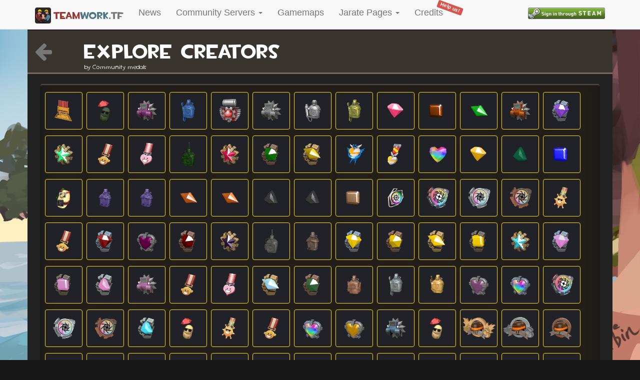

--- FILE ---
content_type: text/html; charset=UTF-8
request_url: https://teamwork.tf/creators/explore/medal/community/9308
body_size: 20355
content:
<!doctype html>
<html lang="en-US" xmlns:og="http://ogp.me/ns#">
  <head>
    <meta charset="utf-8">
        <meta name="Description" content="Explore YouTubers/creators that exist in the Team Fortress 2 universm by Community Medal.">
        <meta name="keywords" content="TF2, Team Fortress 2, Team Fortress, Valve, community servers, valve servers, statistics, community quickplay, quickplay, mapping, community servers, valve pub, public servers, gameservers, live statistics, gamemodes, attack defend, ctf, control point, koth, payload, payload race, special delivery, mannpower, passtime, medieval mode, player destruction, territorial control, mvm, beta map, cp orange, trading, jumping, surfing, deathmatch, versus saxton hale, mario kart, dodgeball, slenderman, deathrun, training, arena, breakout, mge mod, achievement, zombies, tf2ware, gungame, prophunt, instagib, x10, randomizer, stop that tank, class wars, crazy map, tf2center, tf2stadium, pugchamp, faceit, serveme, dueltf, ugc, etf2l, esea, asiafortress, ozfortress, tfcl, fbtf, nhbl">
    <meta name="author" content="teamwork.tf">
    <meta http-equiv="X-UA-Compatible" content="IE=edge,chrome=1">
    <meta name="mobile-web-app-capable" content="yes">
    <meta name="viewport" content="width=device-width, initial-scale=1.0">
    <title>Explore by Community Medal that a creator has - teamwork.tf</title>
    <link rel="stylesheet" href="/css/bootstrap.min.css">
    <link href='/styles.css?ck=23' rel="stylesheet">
    <link rel="stylesheet" href="https://maxcdn.bootstrapcdn.com/font-awesome/4.7.0/css/font-awesome.min.css">
    <link rel="stylesheet" href="/css/photo-sphere-viewer.min.css">
    <link rel="stylesheet" href="/css/lightbox.min.css">
    <link rel="stylesheet" href="/css/vis-network.min.css">
    <script src="/js/jquery.min.js"></script>
    <script src="https://ajax.googleapis.com/ajax/libs/angularjs/1.6.1/angular.min.js"></script>
    <script src="/js/moment.js"></script>
    <script src="/js/moment-tz.js"></script>
    <script src="/js/bootstrap.min.js"></script>
    <script src="/js/autobahn.min.js"></script>
    <script src="/js/favico-0.3.10.min.js"></script>
    <script src="/js/main.js?ck=11"></script>
    <script src="/js/lightbox.min.js"></script>
    <script src="/js/palette.js"></script>
    <script>
    lightbox.option({
        'resizeDuration': 100
    })
    window.tz = moment.tz.guess();
    </script>
    <script async src="https://pagead2.googlesyndication.com/pagead/js/adsbygoogle.js?client=ca-pub-1648034955952656" crossorigin="anonymous"></script>
    <link rel="shortcut icon" type="image/x-icon" href="/favicon.ico">
    <link rel="apple-touch-icon-precomposed" sizes="57x57" href="/apple-touch-icon-57x57.png" />
    <link rel="apple-touch-icon-precomposed" sizes="114x114" href="/apple-touch-icon-114x114.png" />
    <link rel="apple-touch-icon-precomposed" sizes="72x72" href="/apple-touch-icon-72x72.png" />
    <link rel="apple-touch-icon-precomposed" sizes="144x144" href="/apple-touch-icon-144x144.png" />
    <link rel="apple-touch-icon-precomposed" sizes="60x60" href="/apple-touch-icon-60x60.png" />
    <link rel="apple-touch-icon-precomposed" sizes="120x120" href="/apple-touch-icon-120x120.png" />
    <link rel="apple-touch-icon-precomposed" sizes="76x76" href="/apple-touch-icon-76x76.png" />
    <link rel="apple-touch-icon-precomposed" sizes="152x152" href="/apple-touch-icon-152x152.png" />
    <link rel="icon" type="image/png" href="/favicon-196x196.png" sizes="196x196" />
    <link rel="icon" type="image/png" href="/favicon-96x96.png" sizes="96x96" />
    <link rel="icon" type="image/png" href="/favicon-32x32.png" sizes="32x32" />
    <link rel="icon" type="image/png" href="/favicon-16x16.png" sizes="16x16" />
    <link rel="icon" type="image/png" href="/favicon-128.png" sizes="128x128" />
    <meta name="application-name" content="teamwork.tf"/>
    <meta name="msapplication-TileColor" content="#FFFFFF" />
    <meta name="msapplication-TileImage" content="mstile-144x144.png" />
    <meta name="msapplication-square70x70logo" content="mstile-70x70.png" />
    <meta name="msapplication-square150x150logo" content="mstile-150x150.png" />
    <meta name="msapplication-wide310x150logo" content="mstile-310x150.png" />
    <meta name="msapplication-square310x310logo" content="mstile-310x310.png" />
    <!-- Open Graph Protocol Meta -->
    <meta property='og:site_name' value="teamwork.tf"/>
    <meta property='og:title' content="Explore by Community Medal that a creator has" />
        <meta property='og:image' content="https://teamwork.tf/images/og_image.png" />
    <meta property='og:image:url' content="https://teamwork.tf/images/og_image.png" />
        <meta property='og:image:width' content="1200" />
    <meta property='og:image:height' content="630" />
    <!-- END Open Graph Protocol Meta -->
    <!-- Twitter Deep Linking -->
    <meta name="twitter:card" content="summary" />
    <meta name="twitter:title" content="Explore by Community Medal that a creator has" />
    <meta name="twitter:site" content="@teamworktf" />
  </head>
  <body>
    <header>
    <nav class="navbar yamm navbar-default navbar-fixed-top">
  <div class="container">
	<div class="navbar-header">
	<button type="button" class="navbar-toggle collapsed" data-toggle="collapse" data-target="#navbar" aria-expanded="false" aria-controls="navbar">
	<span class="sr-only">Toggle navigation</span>
	<span class="icon-bar"></span>
	<span class="icon-bar"></span>
	<span class="icon-bar"></span>
	</button>
	<a class="navbar-brand" href="/"><img src="/favicon-96x96.png" class="header-logo" /> <span class="c-dark-red">team</span><span class="c-dark-blue">work</span>.tf</a>
	</div>
    <div class="collapse navbar-collapse" id="navbar">
      <ul class="nav navbar-nav navbar-left">
        <li class="dropdown">
          <a href="/news">News</a>
          <!-- <ul class="dropdown-menu">
            <li><a href="/news"><i class="fa fa-newspaper-o" aria-hidden="true"></i> News</a></li>
            <li><a href="/artstream"><i class="fa fa-camera" aria-hidden="true"></i> Art-stream</a></li>
            <li><a href="/awards"><i class="fa fa-trophy" aria-hidden="true"></i> Awards</a></li>
            <li role="separator" class="divider"></li>
            <li><a href="/affiliates"><i class="fa fa-bullhorn" aria-hidden="true"></i> Affiliates / Events</a></li>
          </ul> -->
        </li>
        <li class="dropdown">
          <a href="#" class="dropdown-toggle" data-toggle="dropdown" role="button" aria-haspopup="true" aria-expanded="false">Community Servers <span class="caret"></span></a>
          <ul class="dropdown-menu">
            <li><a href="/community/quickplay"><i class="fa fa-wpexplorer" aria-hidden="true"></i> Community Quickplay</a></li>
            <li><a href="/community/providers"><i class="fa fa-users" aria-hidden="true"></i> Server Communities</a></li>
            <li><a href="/community/map-explorer"><i class="fa fa-map" aria-hidden="true"></i> Map explorer</a></li>
            <li><a href="/community/random"><i class="fa fa-random" aria-hidden="true"></i> Random server</a></li>
            <li><a href="/worldmap/live"><i class="fa fa-globe" aria-hidden="true"></i> Worldmap</a></li>
            <li role="separator" class="divider"></li>
            <!-- <li><a href="/community/story-mode"><i class="fa fa-bookmark" aria-hidden="true"></i> Story Mode</a></li> -->
            <!-- <li><a href="/community/meetyourmap"><i class="fa fa-podcast" aria-hidden="true"></i> Meet your Map Lobby</a></li> -->
            <!-- <li><a href="/community/highlights"><i class="fa fa-star" aria-hidden="true"></i> Highlights</a></li> -->
            <li><a href="/community/customserverlists"><i class="fa fa-list-ol" aria-hidden="true"></i> Serverlists</a></li>
            <!-- <li role="separator" class="divider"></li>
            <li><a href="/competitive/"><i class="fa fa-trophy" aria-hidden="true"></i> Competitive</a></li>
            <li><a href="/community/statistics/competitive"><i class="fa fa-tachometer" aria-hidden="true"></i> Comp. Statistics</a></li> -->
            <li role="separator" class="divider"></li>
            <!-- <li><a href="/community/statistics-dashboard"><i class="fa fa-info" aria-hidden="true"></i> Statistics Dashboard</a></li> -->
            <li><a href="/community/statistics"><i class="fa fa-area-chart" aria-hidden="true"></i> General Statistics</a></li>
            <li><a href="/community/statistics/valve"><i class="fa fa-steam" aria-hidden="true"></i> Valve Statistics</a></li>
          </ul>
        </li>
        <li class="dropdown">
          <a href="/community/map-stats">Gamemaps </a>
          <!-- <ul class="dropdown-menu">
            <li><a href="/community/map-stats"><i class="fa fa-map-signs" aria-hidden="true"></i> Map Statistics</a></li>
            <li><a href="/community/map-stats/hot-or-not"><i class="fa fa-fire" aria-hidden="true"></i> Maps hot or not</a></li>
          </ul> -->
        </li>
        <li class="dropdown">
          <a href="#" class="dropdown-toggle" data-toggle="dropdown" role="button" aria-haspopup="true" aria-expanded="false">Jarate Pages <span class="caret"></span></a>
          <ul class="dropdown-menu">
            <li><a href="/creators/videofeed"><i class="fa fa-youtube-play" aria-hidden="true"></i> Videofeed</a></li>
            <li><a href="/creators/explore"><i class="fa fa-search" aria-hidden="true"></i> Explore</a></li>
            <!-- <li role="separator" class="divider"></li>
            <li><a href="/creators/top"><i class="fa fa-line-chart" aria-hidden="true"></i>TOP YouTubers all-time</a></li>
            <li><a href="/creators/videofeed-top2019"><i class="fa fa-certificate" aria-hidden="true"></i> TOP 20 2019 videos</a></li>
            <li><a href="/creators/videofeed-top2018"><i class="fa fa-certificate" aria-hidden="true"></i> TOP 20 2018 videos</a></li> -->
            <!-- <li role="separator" class="divider"></li> -->
            <li><a href="/creators/collab-map"><i class="fa fa-address-book" aria-hidden="true"></i> Collaboration Map</a></li>
            <!-- <li><a href="/creators/update-explorer"><i class="fa fa-birthday-cake" aria-hidden="true"></i> Update Explorer</a></li> -->
          </ul>
        </li>
<!--         <li class="dropdown">
          <a href="#" class="dropdown-toggle" data-toggle="dropdown" role="button" aria-haspopup="true" aria-expanded="false">Games <span class="caret"></span></a>
          <ul class="dropdown-menu">
            <li><a href="/letsplayagame">Merasmus Roshambo</a></li>
          </ul>
        </li> -->
        <li><a href="/credits" class="menu-item-new">Credits <span class="label label-danger new-label">Help us!</span></a></li>
      </ul>
      <ul class="nav navbar-nav navbar-right">
          <li class="dropdown">
	<a href="/login">
		<img src="/images/steam_login.png">
	</a>
</li>
      </ul>
    </div>
  </div>
</nav>
</header>
<div class="page-bg">
    <div class="hidden-xs hidden-md hidden-lg responsive-spacer"></div>
    <div id="content" class="container container-body">
        <div class="row quickplay-section">
	<div class="col-md-1 col-sm-2 col-xs-2">
		<h2 id="gamemode"><a href="/creators/explore"><i class="fa fa-arrow-left" aria-hidden="true"></i></a></h2>
	</div>
	<div class="col-md-11 col-sm-10 col-xs-10">
		<h2>Explore creators</h2>
		<small>by Community medals</small>
	</div>
</div>
<br />
<!-- Explore by community medal -->
<div class="row">
  <div class="col-md-12">
    <div class="block-content">
            <div class="row">
        <div class="col-md-12 col-sm-12 col-xs-12">
                  <span class="">
            <a href="/creators/explore/medal/community/30559">
	<span class="creator-tfmedal" data-toggle="tooltip" data-placement="top" title="End of the Line Community Update Medal ">
		<img class="img-responsive" src="http://media.steampowered.com/apps/440/icons/eotl_medal.b961e3e4b297e3c155ab8c6abfd580783cb6cb0d.png" />
	</span>
</a>          </span>
                  <span class="">
            <a href="/creators/explore/medal/community/14265">
	<span class="creator-tfmedal" data-toggle="tooltip" data-placement="top" title="Ghoulish Gambit Poisonous Potato 2024  - A trinket most foul, even being near it is a blight on your sanity. Definitely don&#039;t eat it or it&#039;ll be a blight on your intestines too. Awarded to the players of Potato MvM&#039;s Ghoulish Gambit event!">
		<img class="img-responsive" src="http://media.steampowered.com/apps/440/icons/ghoulish_poisonous_2024.a58c0c9522230821bf220f54a83169627766f358.png" />
	</span>
</a>          </span>
                  <span class="">
            <a href="/creators/explore/medal/community/14264">
	<span class="creator-tfmedal" data-toggle="tooltip" data-placement="top" title="Ghoulish Gambit Haunted Tank 2024  - This thing would&#039;ve been way scarier if we didn&#039;t run out of purple paint. Awarded to the players of Potato MvM&#039;s Ghoulish Gambit event!">
		<img class="img-responsive" src="http://media.steampowered.com/apps/440/icons/ghoulish_haunted_2024.c4fa85f6fca29ff91cdd34f289d75791ccab7495.png" />
	</span>
</a>          </span>
                  <span class="">
            <a href="/creators/explore/medal/community/14055">
	<span class="creator-tfmedal" data-toggle="tooltip" data-placement="top" title="Osmium Ordinance Cobalt Keepsake 2024  - Lesser men would look at a fine trinket like this, cash in hand, and scoff at its modesty. &quot;You think I&#039;d be caught dead wearing a hunk of metal like that? Who do you think I am!?&quot;. You&#039;re not so picky though, knowing that humility is a virtue of its own. Awarded to the donors of Potato MvM&#039;s Osmium Ordinance event!">
		<img class="img-responsive" src="http://media.steampowered.com/apps/440/icons/osmium_cobalt.a2d35fe8f6a8008385a875a45d5409ab2cc70265.png" />
	</span>
</a>          </span>
                  <span class="">
            <a href="/creators/explore/medal/community/14043">
	<span class="creator-tfmedal" data-toggle="tooltip" data-placement="top" title="Osmium Ordinance Bohrium Buster 2024  - Hard to find, probably not radioactive, and really hard to purchase. Those are the words we&#039;d use to describe both this medal, and everyone who&#039;s earned it! Don&#039;t ask how we got our hands on this stuff, we don&#039;t know either. Awarded to the players of Potato MvM&#039;s Osmium Ordinance event!">
		<img class="img-responsive" src="http://media.steampowered.com/apps/440/icons/osmium_bohrium.96e74a37b076471e93383d8667d4f0b65d7de10c.png" />
	</span>
</a>          </span>
                  <span class="">
            <a href="/creators/explore/medal/community/14042">
	<span class="creator-tfmedal" data-toggle="tooltip" data-placement="top" title="Osmium Ordinance Tungsten Tank 2024  - We surveyed as many people as we could to find out the worst material to make a medal with and every single person said tungsten. In hindsight, we probably should&#039;ve run that survey before making about twenty thousand of these things. Try not to let the sheer weight of it rip your shirt off. Awarded to the players of Potato MvM&#039;s Osmium Ordinance event!">
		<img class="img-responsive" src="http://media.steampowered.com/apps/440/icons/osmium_tungsten.f9d1f4f9d2f3fcc64bfa8ff44f4597e19ccb1268.png" />
	</span>
</a>          </span>
                  <span class="">
            <a href="/creators/explore/medal/community/14041">
	<span class="creator-tfmedal" data-toggle="tooltip" data-placement="top" title="Osmium Ordinance Platinum Pitcher 2024  - Forget about all that talk about humility and modesty, you don&#039;t need any encouragement to show that you&#039;re clearly a person of expensive taste. Wear it on your chest. Use it as a mirror to admire yourself. If you&#039;re feeling extra fancy, shave some flakes off of it to decorate your next meal. Awarded to the donors of Potato MvM&#039;s Osmium Ordinance event!">
		<img class="img-responsive" src="http://media.steampowered.com/apps/440/icons/osmium_platinum.4ca83fa425476fe2a408ecb3823c0b8c9cb99c5b.png" />
	</span>
</a>          </span>
                  <span class="">
            <a href="/creators/explore/medal/community/14040">
	<span class="creator-tfmedal" data-toggle="tooltip" data-placement="top" title="Osmium Ordinance Pyrite Pint 2024  - Look, we wanted to use real gold for this one, but the bean counters are really breathing down our necks here. Just keep it clean and it&#039;ll look like the real deal. Awarded to the donors of Potato MvM&#039;s Osmium Ordinance event!">
		<img class="img-responsive" src="http://media.steampowered.com/apps/440/icons/osmium_pyrite.a56a473a6a5f674a827566fc64cee75bf17a4052.png" />
	</span>
</a>          </span>
                  <span class="">
            <a href="/creators/explore/medal/community/13743">
	<span class="creator-tfmedal" data-toggle="tooltip" data-placement="top" title="Magnetic Mayhem Treasured Tourmaline 2024  - As you affix the gem that shines bright hues,
A power flows through you from head to shoes.
Your generosity will know no bounds,
The thankfulness of those you helped impounds!
Awarded to donors of Moonlight MvM&#039;s spring charity tour!">
		<img class="img-responsive" src="http://media.steampowered.com/apps/440/icons/treasured_tourmaline.9f3e5cdadd4b79b5190f99394308947768ed152a.png" />
	</span>
</a>          </span>
                  <span class="">
            <a href="/creators/explore/medal/community/13742">
	<span class="creator-tfmedal" data-toggle="tooltip" data-placement="top" title="Magnetic Mayhem Barely Benign Bismutotantalite 2024  - Our scientists couldn&#039;t agree on how to pronounce the name of this gemstone. They called linguists to help them, but their disagreements were only louder. They did agree on one thing; they&#039;ve never seen a gem quite like this one. Awarded to donors of Moonlight MvM&#039;s spring charity tour!">
		<img class="img-responsive" src="http://media.steampowered.com/apps/440/icons/barely_benign.fa67bf13615cee5aefb66f1d227ba3baca0cb1a3.png" />
	</span>
</a>          </span>
                  <span class="">
            <a href="/creators/explore/medal/community/13741">
	<span class="creator-tfmedal" data-toggle="tooltip" data-placement="top" title="Magnetic Mayhem Humanitarian Hiddenite 2024  - With a name like &quot;Hiddenite&quot; you might think this gem is particularly rare. But in reality, it is not: the name comes from someone with a last name Hidden. It&#039;s still a highly sought after gem, so you should probably keep it hidden. Awarded to donors of Moonlight MvM&#039;s spring charity tour!">
		<img class="img-responsive" src="http://media.steampowered.com/apps/440/icons/humanitarian_hiddenite.44bb2a48021e2c4c82622d4c3693fb069958ec09.png" />
	</span>
</a>          </span>
                  <span class="">
            <a href="/creators/explore/medal/community/13740">
	<span class="creator-tfmedal" data-toggle="tooltip" data-placement="top" title="Magnetic Mayhem Monstrous Megalomaniacal Mastodon 2024  - You set a trap for those fishy businessmen at Gray Gravel Co., and they fell for it hook, line, and sinker. Intel says they&#039;re still reeling at the news of their failure. Awarded to players of Moonlight MvM&#039;s spring charity tour!">
		<img class="img-responsive" src="http://media.steampowered.com/apps/440/icons/megalomaniacal_mastodon.5d57b07e30222c8618132556d5df74b578c40bcd.png" />
	</span>
</a>          </span>
                  <span class="">
            <a href="/creators/explore/medal/community/13739">
	<span class="creator-tfmedal" data-toggle="tooltip" data-placement="top" title="Magnetic Mayhem Fiendish Fuchsite 2024  - Gravel Co. must be running out of capital; robots have started dropping these rather than the money they usually run on. So many of them have been found, but we don&#039;t think corporate would notice if you kept one. Awarded to players of Moonlight MvM&#039;s spring charity tour!">
		<img class="img-responsive" src="http://media.steampowered.com/apps/440/icons/fiendish_fuchsite.3816ccea87a2e6a3171ed00f5299a4c80a993ecd.png" />
	</span>
</a>          </span>
                  <span class="">
            <a href="/creators/explore/medal/community/13566">
	<span class="creator-tfmedal" data-toggle="tooltip" data-placement="top" title="Firmware Frenzy Star of the Company 2023  - The star shines brighter as your hopes wither. Its gentle sound shall grant you immeasurable strength against the remaining waves of machines. You shall return an eternal star. Awarded to players of Moonlight MvM&#039;s November 2023 charity tour!">
		<img class="img-responsive" src="http://media.steampowered.com/apps/440/icons/star_company.c80f1ab791cdbd46ddf5a16d5e00e983fa49dba9.png" />
	</span>
</a>          </span>
                  <span class="">
            <a href="/creators/explore/medal/community/13509">
	<span class="creator-tfmedal" data-toggle="tooltip" data-placement="top" title="TF2Maps 72hr TF2Jam Participant  - 2023">
		<img class="img-responsive" src="http://media.steampowered.com/apps/440/icons/72hr_jimijam.598e64b389413c06fbf6a3f8349e13ab1ecb516a.png" />
	</span>
</a>          </span>
                  <span class="">
            <a href="/creators/explore/medal/community/13508">
	<span class="creator-tfmedal" data-toggle="tooltip" data-placement="top" title="TF2Maps Charitable Heart 2023  - Awarded to donors during the TF2Maps 72hr TF2Jam 2023!">
		<img class="img-responsive" src="http://media.steampowered.com/apps/440/icons/72hr_jamheart.3ba5f4715f64f5e5e61713982e106f29f74d27f7.png" />
	</span>
</a>          </span>
                  <span class="">
            <a href="/creators/explore/medal/community/13496">
	<span class="creator-tfmedal" data-toggle="tooltip" data-placement="top" title="Galvanized Gauntlet Soldiers Spoils 2023  - This medal isn&#039;t just a symbol of duty and honor - it&#039;s also a sign of your skills on the battlefield. Wear it as a reminder of the seemingly endless army of robots you&#039;ve defeated. Awarded to the players of Potato MvM&#039;s Galvanized Gauntlet event!">
		<img class="img-responsive" src="http://media.steampowered.com/apps/440/icons/soldiers.558c3b0067e750e927973483bce0611dede7e615.png" />
	</span>
</a>          </span>
                  <span class="">
            <a href="/creators/explore/medal/community/13495">
	<span class="creator-tfmedal" data-toggle="tooltip" data-placement="top" title="Galvanized Gauntlet Opulent Ornament 2023  - Some may tell us to put this gem in a museum, where its natural beauty can be admired by anyone. To hell with that! Your generosity and philanthropic ways are unmatched. Awarded to the highest tier donors of Potato MvM&#039;s Galvanized Gauntlet event!">
		<img class="img-responsive" src="http://media.steampowered.com/apps/440/icons/opulent.f0f2a4f61481ad8c176843a3026d00f76a016722.png" />
	</span>
</a>          </span>
                  <span class="">
            <a href="/creators/explore/medal/community/13494">
	<span class="creator-tfmedal" data-toggle="tooltip" data-placement="top" title="Galvanized Gauntlet Bejeweled Bounty 2023  - Retrieved from an undisclosed mine in the heart of Australia, perfectly shaped and potentially radioactive. We&#039;re just gonna assume it&#039;s safe to wear on your chest. Awarded to donors of Potato MvM&#039;s Galvanized Gauntlet event!">
		<img class="img-responsive" src="http://media.steampowered.com/apps/440/icons/bejeweled.2504f1fb1d64c3c3d08cb00d22152a67d6a99a32.png" />
	</span>
</a>          </span>
                  <span class="">
            <a href="/creators/explore/medal/community/13493">
	<span class="creator-tfmedal" data-toggle="tooltip" data-placement="top" title="Galvanized Gauntlet Shimmering Souvenir 2023  - Imbued with the power of the elements, this gem is said to grant its wearer unparalleled strength. In reality, it&#039;s just a really shiny rock that looks cool on your chest. But hey, at least it&#039;ll make you feel like a hero! Awarded to donors of Potato MvM&#039;s Galvanized Gauntlet event!">
		<img class="img-responsive" src="http://media.steampowered.com/apps/440/icons/shimmering.f193bcec9baa6041c09583c897e65f7ec2ec1517.png" />
	</span>
</a>          </span>
                  <span class="">
            <a href="/creators/explore/medal/community/13460">
	<span class="creator-tfmedal" data-toggle="tooltip" data-placement="top" title="Heartfelt Hero 2023  - Okay fancy pants, we&#039;ll allow you to don the heroic cape this time. Just be sure to bring your extra-large feather duster and trusty sidekick.">
		<img class="img-responsive" src="http://media.steampowered.com/apps/440/icons/hugs_tf_medal_2018.daa9db6796771709a6dfed2fa6dec9571ac36976.png" />
	</span>
</a>          </span>
                  <span class="">
            <a href="/creators/explore/medal/community/13459">
	<span class="creator-tfmedal" data-toggle="tooltip" data-placement="top" title="Heartfelt Hug 2023  - Once upon a time, a wise soul shared a secret with us: always give one warm embrace per day! Little did they know that we took it literally and began a global hugging frenzy.">
		<img class="img-responsive" src="http://media.steampowered.com/apps/440/icons/hugs_tf_medal.1edc64d4471bd6b8bf0649e0b9b77360619f93ae.png" />
	</span>
</a>          </span>
                  <span class="">
            <a href="/creators/explore/medal/community/13382">
	<span class="creator-tfmedal" data-toggle="tooltip" data-placement="top" title="Voltaic Violence Virtual Vascular Vitality 2023  - While this badge may look innocent, it&#039;s actually holding a secret: there&#039;s a still-beating human heart inside of it. How do you think we made it light up? Awarded to donors of Moonlight MvM&#039;s summer charity tour!">
		<img class="img-responsive" src="http://media.steampowered.com/apps/440/icons/vitality.9ec7d3f6e5e79678df4884318e23808b19601ceb.png" />
	</span>
</a>          </span>
                  <span class="">
            <a href="/creators/explore/medal/community/13381">
	<span class="creator-tfmedal" data-toggle="tooltip" data-placement="top" title="Voltaic Violence Volcanic Vesuvianite of Valor 2023  - Forged from the fires of the great Mount Vesuvius, this gemstone is said to contain a great deal of power. The Romans never figured that out though, instead using the nearby ash to make concrete. Awarded to players of Moonlight MvM&#039;s summer charity tour!">
		<img class="img-responsive" src="http://media.steampowered.com/apps/440/icons/valor.3c59d15d4f03969d5a46796beb60145b74c278f8.png" />
	</span>
</a>          </span>
                  <span class="">
            <a href="/creators/explore/medal/community/13380">
	<span class="creator-tfmedal" data-toggle="tooltip" data-placement="top" title="Voltaic Violence Verdant Vexatious Vivianite of Vanity 2023  - After opening up a mine in California, we had a massive surplus of these greenish-black stones. You&#039;ll be quite vexed to know that they break easily. Awarded to players of Moonlight MvM&#039;s summer charity tour!">
		<img class="img-responsive" src="http://media.steampowered.com/apps/440/icons/vanity.9d069249899a2e8ebcdc95c7910543dd6ff1c3bb.png" />
	</span>
</a>          </span>
                  <span class="">
            <a href="/creators/explore/medal/community/13335">
	<span class="creator-tfmedal" data-toggle="tooltip" data-placement="top" title="Last Laugh Copper Chicanery 2023  - This 99.1% pure chunk of copper(II) sulfate isn&#039;t toxic enough to make you think you&#039;re allergic to electricity, but there&#039;s something strange about it that you can&#039;t quite put your finger on. Awarded to players of Moonlight MvM&#039;s April Fools 2023 charity tour!">
		<img class="img-responsive" src="http://media.steampowered.com/apps/440/icons/last_laugh_copper.bb20d396332e215c25da5257dd3379acfaa35fff.png" />
	</span>
</a>          </span>
                  <span class="">
            <a href="/creators/explore/medal/community/13322">
	<span class="creator-tfmedal" data-toggle="tooltip" data-placement="top" title="Potato of Labor  - Sometimes it feels like every stone has been turned and every idea has been tried, until someone like you comes along with something truly special. For your creativity and hard work, you are rewarded with a reward most powerful. Just make sure it doesn&#039;t overheat. Awarded to Potato.TF event contributors!">
		<img class="img-responsive" src="http://media.steampowered.com/apps/440/icons/mvm_memes_creator.f5f897f65de52d6609ebe1dac9d834f870c6eb38.png" />
	</span>
</a>          </span>
                  <span class="">
            <a href="/creators/explore/medal/community/13218">
	<span class="creator-tfmedal" data-toggle="tooltip" data-placement="top" title="Holographic Harvest Haunted Scrap Canteen 2022  - At first glance, this may seem like an ordinary canteen that has seen better days.  Once picked up, it becomes clear that something truly sinister has been entombed behind those welds.  It’s probably for the best that this thing is rusted shut.  Awarded to the players of Potato MvM&#039;s Holographic Harvest event!">
		<img class="img-responsive" src="http://media.steampowered.com/apps/440/icons/canteen_crasher_participant_holographic.c893e07518e51d7020b8a2aecbc37d9ef3d0185c.png" />
	</span>
</a>          </span>
                  <span class="">
            <a href="/creators/explore/medal/community/13218">
	<span class="creator-tfmedal" data-toggle="tooltip" data-placement="top" title="Holographic Harvest Haunted Scrap Canteen 2022  - At first glance, this may seem like an ordinary canteen that has seen better days.  Once picked up, it becomes clear that something truly sinister has been entombed behind those welds.  It&#039;s probably for the best that this thing is rusted shut.  Awarded to the players of Potato MvM&#039;s Holographic Harvest event!">
		<img class="img-responsive" src="http://media.steampowered.com/apps/440/icons/canteen_crasher_participant_holographic.c893e07518e51d7020b8a2aecbc37d9ef3d0185c.png" />
	</span>
</a>          </span>
                  <span class="">
            <a href="/creators/explore/medal/community/13217">
	<span class="creator-tfmedal" data-toggle="tooltip" data-placement="top" title="Holographic Harvest Lahsuniya Ratna 2022  - Tigers are some of the most feared animals in the wild and let&#039;s face it, you probably wouldn’t last long in a fight with one.  Don’t worry though because you can do plenty of things a tiger can’t, like show all your friends this very cool gem! Awarded to donors of the Holographic Harvest charity drive!">
		<img class="img-responsive" src="http://media.steampowered.com/apps/440/icons/robotarm_gold_gem_holographic.1493bfdfbff238d3cbd41cc7b2b3d3ad3ee04270.png" />
	</span>
</a>          </span>
                  <span class="">
            <a href="/creators/explore/medal/community/13217">
	<span class="creator-tfmedal" data-toggle="tooltip" data-placement="top" title="Holographic Harvest Lahsuniya Ratna 2022  - Tigers are some of the most feared animals in the wild and let&#039;s face it, you probably wouldn&#039;t last long in a fight with one.  Don&#039;t worry though because you can do plenty of things a tiger can&#039;t, like show all your friends this very cool gem! Awarded to donors of the Holographic Harvest charity drive!">
		<img class="img-responsive" src="http://media.steampowered.com/apps/440/icons/robotarm_gold_gem_holographic.1493bfdfbff238d3cbd41cc7b2b3d3ad3ee04270.png" />
	</span>
</a>          </span>
                  <span class="">
            <a href="/creators/explore/medal/community/13216">
	<span class="creator-tfmedal" data-toggle="tooltip" data-placement="top" title="Holographic Harvest Zebra Zirconia 2022  - The nerds out there will tell you that zebras don’t live in the rainforest, well go see for yourself! Over the past several years we’ve been quietly smuggling three zebras a week to Colombia.  Why did we do it? Why not! They’ll be fine. Awarded to donors of the Holographic Harvest charity drive!">
		<img class="img-responsive" src="http://media.steampowered.com/apps/440/icons/robotarm_silver_gem_holographic.590a53f5b8984f185351b1dc52106e7464fe0985.png" />
	</span>
</a>          </span>
                  <span class="">
            <a href="/creators/explore/medal/community/13216">
	<span class="creator-tfmedal" data-toggle="tooltip" data-placement="top" title="Holographic Harvest Zebra Zirconia 2022  - The nerds out there will tell you that zebras don&#039;t live in the rainforest, well go see for yourself! Over the past several years we&#039;ve been quietly smuggling three zebras a week to Colombia.  Why did we do it? Why not! They&#039;ll be fine. Awarded to donors of the Holographic Harvest charity drive!">
		<img class="img-responsive" src="http://media.steampowered.com/apps/440/icons/robotarm_silver_gem_holographic.590a53f5b8984f185351b1dc52106e7464fe0985.png" />
	</span>
</a>          </span>
                  <span class="">
            <a href="/creators/explore/medal/community/13215">
	<span class="creator-tfmedal" data-toggle="tooltip" data-placement="top" title="Holographic Harvest Carbon Compassion 2022  - A sack full of these things showed up at our door with instructions to send them to coordinates in South America. Not sure why we got them and we definitely aren&#039;t giving them back! Awarded to donors of the Holographic Harvest charity drive!">
		<img class="img-responsive" src="http://media.steampowered.com/apps/440/icons/robotarm_iron_gem_holographic.1679c8160c1d3e3cf95392398fd864d8cc3750c4.png" />
	</span>
</a>          </span>
                  <span class="">
            <a href="/creators/explore/medal/community/12996">
	<span class="creator-tfmedal" data-toggle="tooltip" data-placement="top" title="BlapBash Advocator 2022  - The best kind of jam is made from aged avocados. Thank you for supporting BlapBash 2022!">
		<img class="img-responsive" src="http://media.steampowered.com/apps/440/icons/tf_medal_blapature.e4137a0bcec9873ccb0ca8a5a1a6b8294eb3fdd4.png" />
	</span>
</a>          </span>
                  <span class="">
            <a href="/creators/explore/medal/community/12995">
	<span class="creator-tfmedal" data-toggle="tooltip" data-placement="top" title="BlapBash Benefactor 2022  - When your brand surrounds avocados, be prepared to love Avocado toast for breakfast, lunch, dinner, and to cherish, until parted by financial death. Thank you for supporting BlapBash 2022!">
		<img class="img-responsive" src="http://media.steampowered.com/apps/440/icons/blapature_2018_tier3.1209c86df0787aaec45e2370095d58e3ca960158.png" />
	</span>
</a>          </span>
                  <span class="">
            <a href="/creators/explore/medal/community/12994">
	<span class="creator-tfmedal" data-toggle="tooltip" data-placement="top" title="BlapBash Supporter 2022  - An avocado a day ain&#039;t much, but it&#039;s honest fruit. Thank you for supporting BlapBash 2022!">
		<img class="img-responsive" src="http://media.steampowered.com/apps/440/icons/blapature_2018_tier2.890b2628f08bcd7b4f428cbf8c9b107698a090d9.png" />
	</span>
</a>          </span>
                  <span class="">
            <a href="/creators/explore/medal/community/12993">
	<span class="creator-tfmedal" data-toggle="tooltip" data-placement="top" title="BlapBash Backer 2022  - The most important thing when making jam is ignoring the defeated stares from your loved ones as you serve it for the seventh week in a row. Thank you for supporting BlapBash 2022!">
		<img class="img-responsive" src="http://media.steampowered.com/apps/440/icons/blapature_2018_tier1.c0c8b187099edf42cdd8df3a08efe8eaa79473fc.png" />
	</span>
</a>          </span>
                  <span class="">
            <a href="/creators/explore/medal/community/12992">
	<span class="creator-tfmedal" data-toggle="tooltip" data-placement="top" title="TF2Maps Ray of Sunshine 2022  - Make &#039;em happy when skies are gray. Awarded to donors during the TF2Maps 72hr TF2Jam 2022!">
		<img class="img-responsive" src="http://media.steampowered.com/apps/440/icons/72hr_summerjam_2018_s1.9bcc5888386bb866675422bc5305a4a32b7abe4c.png" />
	</span>
</a>          </span>
                  <span class="">
            <a href="/creators/explore/medal/community/12991">
	<span class="creator-tfmedal" data-toggle="tooltip" data-placement="top" title="TF2Maps 72hr TF2Jam Summer Participant  - 2022">
		<img class="img-responsive" src="http://media.steampowered.com/apps/440/icons/72hr_jimijam.598e64b389413c06fbf6a3f8349e13ab1ecb516a.png" />
	</span>
</a>          </span>
                  <span class="">
            <a href="/creators/explore/medal/community/12990">
	<span class="creator-tfmedal" data-toggle="tooltip" data-placement="top" title="Anniversary Annihilation Dastardly Diamond 2022  - The legendary accursed diamond is the subject of countless mythologies. This isn&#039;t that diamond; it&#039;s just something our specially trained truffle hogs sniffed out of a diamond mine in Arkansas. Awarded to donors of Moonlight MvM&#039;s summer charity tour!">
		<img class="img-responsive" src="http://media.steampowered.com/apps/440/icons/diamond.105d6bd247076524ef1b8ac4c76255ea3aa08636.png" />
	</span>
</a>          </span>
                  <span class="">
            <a href="/creators/explore/medal/community/12989">
	<span class="creator-tfmedal" data-toggle="tooltip" data-placement="top" title="Anniversary Annihilation Heroistic Heart 2022  - Your bottomless heart has assisted many animals in need, and while we couldn&#039;t revive the yetis Hale punched into extinction, you did your part for the remaining animals. Awarded to donors of Moonlight MvM&#039;s summer charity tour!">
		<img class="img-responsive" src="http://media.steampowered.com/apps/440/icons/heart.6070d8f547cf67b8e4b5fcfdce2336051f254446.png" />
	</span>
</a>          </span>
                  <span class="">
            <a href="/creators/explore/medal/community/12988">
	<span class="creator-tfmedal" data-toggle="tooltip" data-placement="top" title="Anniversary Annihilation Caregiving Corundum 2022  - While we don&#039;t give credit, you came back when you were richer and gave some of that wealth to help out animals in need. Awarded to donors of Moonlight MvM&#039;s summer charity tour!">
		<img class="img-responsive" src="http://media.steampowered.com/apps/440/icons/corundum.0f9178c30effa984f2bc0169de790d0c78cda60b.png" />
	</span>
</a>          </span>
                  <span class="">
            <a href="/creators/explore/medal/community/12987">
	<span class="creator-tfmedal" data-toggle="tooltip" data-placement="top" title="Anniversary Annihilation Soul-Binding Star 2022  - Many have tried to capture the soul of a mission in the form of a gemstone, but the stone always breaks upon capturing a single mission. This star-shaped stone, however, is capable of holding the souls of every mission in this event. Awarded to players of Moonlight MvM&#039;s summer charity tour!">
		<img class="img-responsive" src="http://media.steampowered.com/apps/440/icons/star.f5c36a4df513537d00c05b0cc17a485b221c4805.png" />
	</span>
</a>          </span>
                  <span class="">
            <a href="/creators/explore/medal/community/12986">
	<span class="creator-tfmedal" data-toggle="tooltip" data-placement="top" title="Anniversary Annihilation Galvanized Goblet 2022  - You didn&#039;t think we&#039;d send you into an army of robots without a reward, would you? Just for you, we have some spare galvanized beauties that were definitely not taken off dead mercs who failed before you. Awarded to players of Moonlight MvM&#039;s summer charity tour!">
		<img class="img-responsive" src="http://media.steampowered.com/apps/440/icons/canteen_crasher_iron.fb047adb4b65d0c66990d6a8068fb364109495cd.png" />
	</span>
</a>          </span>
                  <span class="">
            <a href="/creators/explore/medal/community/12985">
	<span class="creator-tfmedal" data-toggle="tooltip" data-placement="top" title="Anniversary Annihilation Participation Trophy 2022  - We would congratulate you on your efforts, but you didn&#039;t exactly do much to get a pat on the back. So instead, try to enjoy this rusted metal on that scrawny chest of yours. Awarded to players of Moonlight MvM&#039;s summer charity tour!">
		<img class="img-responsive" src="http://media.steampowered.com/apps/440/icons/canteen_crasher_participant.3d5a35970d2c4d4081e0357d8f20db125331a714.png" />
	</span>
</a>          </span>
                  <span class="">
            <a href="/creators/explore/medal/community/12888">
	<span class="creator-tfmedal" data-toggle="tooltip" data-placement="top" title="Rewired Rampage Gem of Generosity  - You&#039;ve shown yourself to be a beacon of generosity no matter the circumstances. Let this flawless gemstone serve as just one example of your altruism. Awarded to donors of Potato MvM&#039;s Rewired Rampage charity event!">
		<img class="img-responsive" src="http://media.steampowered.com/apps/440/icons/rewired_rampage_generosity.c65188a3ba1d2ef27344148076241a33cc7de49a.png" />
	</span>
</a>          </span>
                  <span class="">
            <a href="/creators/explore/medal/community/12887">
	<span class="creator-tfmedal" data-toggle="tooltip" data-placement="top" title="Rewired Rampage Sophisticated Sapphire  - Curious onlookers at first may not notice the resilience and natural beauty of this carefully shaped stone, but you did, and for that you have been rewarded. Awarded to donors of Potato MvM&#039;s Rewired Rampage charity event!">
		<img class="img-responsive" src="http://media.steampowered.com/apps/440/icons/rewired_rampage_sapphire.b3d6ba10333cf607a8af0592f5ab920faec61e06.png" />
	</span>
</a>          </span>
                  <span class="">
            <a href="/creators/explore/medal/community/12886">
	<span class="creator-tfmedal" data-toggle="tooltip" data-placement="top" title="Rewired Rampage Perilous Peridot  - The peridot is known as the stone of compassion, and your contribution has shown that you are truly deserving of this one. Awarded to donors of Potato MvM&#039;s Rewired Rampage charity event!">
		<img class="img-responsive" src="http://media.steampowered.com/apps/440/icons/rewired_rampage_peridot.2e3f111d71bf5a1f52f321d6c600dc340e388afd.png" />
	</span>
</a>          </span>
                  <span class="">
            <a href="/creators/explore/medal/community/12885">
	<span class="creator-tfmedal" data-toggle="tooltip" data-placement="top" title="Rewired Rampage Quarrelous Quartz  - A true Gentle Manne knows that any contribution to something larger than themselves can make all the difference in the world. Awarded to donors of Potato MvM&#039;s Rewired Rampage charity event!">
		<img class="img-responsive" src="http://media.steampowered.com/apps/440/icons/rewired_rampage_quartz.60a90585d74914d6cde7c71c1010951207e5614e.png" />
	</span>
</a>          </span>
                  <span class="">
            <a href="/creators/explore/medal/community/12884">
	<span class="creator-tfmedal" data-toggle="tooltip" data-placement="top" title="Rewired Rampage Reverse-Engineered Ruby  - Taking a time-proven concept and flipping it on its head is no easy task, yet you managed to make it both enjoyable and memorable! Awarded to content creators of Potato MvM&#039;s Rewired Rampage campaign!">
		<img class="img-responsive" src="http://media.steampowered.com/apps/440/icons/rewired_rampage_ruby.25128703c25e5a4ad368e00865a62504726d9d17.png" />
	</span>
</a>          </span>
                  <span class="">
            <a href="/creators/explore/medal/community/12829">
	<span class="creator-tfmedal" data-toggle="tooltip" data-placement="top" title="Peculiar Pandemonium Pink Diamond  - Formed under the immense pressure of the Earth, this gemstone has many deformations in its crystalline structure. And yet, these deformations make it all the more desirable. Awarded to donors of Moonlight MvM&#039;s April Fools 2022 charity tour!">
		<img class="img-responsive" src="http://media.steampowered.com/apps/440/icons/peculiar_diamond.c56f75666474d5b1a3a985ccd998314a87cc13d5.png" />
	</span>
</a>          </span>
                  <span class="">
            <a href="/creators/explore/medal/community/12828">
	<span class="creator-tfmedal" data-toggle="tooltip" data-placement="top" title="Peculiar Pandemonium Mesmerizing Morganite  - The Morganite is the pinnacle of gemcraft. Few people can appreciate all its value. Unfortunately, we do not represent anyone who can, so you&#039;ll have to do. Awarded to donors of Moonlight MvM&#039;s April Fools 2022 charity tour!">
		<img class="img-responsive" src="http://media.steampowered.com/apps/440/icons/morganite.836a970654613c03c76df92840950192a49032c7.png" />
	</span>
</a>          </span>
                  <span class="">
            <a href="/creators/explore/medal/community/12827">
	<span class="creator-tfmedal" data-toggle="tooltip" data-placement="top" title="Peculiar Pandemonium Luxurious Lepidolite  - Marketing surveyed our customers on which precious mineral they wanted, and everyone requested that they be pink. So we bought a few tons of the cheapest, lowest-grade lepidolite we could find and nobody was ever the wiser. Awarded to donors of Moonlight MvM&#039;s April Fools 2022 charity tour!">
		<img class="img-responsive" src="http://media.steampowered.com/apps/440/icons/lepidolite.532c2523559ec52e6b77fc69a54612a20de99e05.png" />
	</span>
</a>          </span>
                  <span class="">
            <a href="/creators/explore/medal/community/12826">
	<span class="creator-tfmedal" data-toggle="tooltip" data-placement="top" title="Peculiar Pandemonium Tungsten Robot of Leaded Lunacy  - Not Every Vehicular Eliminator Relies Greatly On Nonsensical Neurotic Automatons. Awarded to players of Moonlight MvM&#039;s April Fools 2022 charity tour!">
		<img class="img-responsive" src="http://media.steampowered.com/apps/440/icons/tungsten.84a9fb0a8c03b902e127cc396f1247fea2315d8c.png" />
	</span>
</a>          </span>
                  <span class="">
            <a href="/creators/explore/medal/community/12791">
	<span class="creator-tfmedal" data-toggle="tooltip" data-placement="top" title="TF2Maps 72hr TF2Jam Participant  - 2021">
		<img class="img-responsive" src="http://media.steampowered.com/apps/440/icons/72hr_jimijam.598e64b389413c06fbf6a3f8349e13ab1ecb516a.png" />
	</span>
</a>          </span>
                  <span class="">
            <a href="/creators/explore/medal/community/12790">
	<span class="creator-tfmedal" data-toggle="tooltip" data-placement="top" title="TF2Maps Charitable Heart 2021  - Awarded to donors during the Winter 2021 TF2Maps 72hr TF2Jam!">
		<img class="img-responsive" src="http://media.steampowered.com/apps/440/icons/72hr_jamheart.3ba5f4715f64f5e5e61713982e106f29f74d27f7.png" />
	</span>
</a>          </span>
                  <span class="">
            <a href="/creators/explore/medal/community/12707">
	<span class="creator-tfmedal" data-toggle="tooltip" data-placement="top" title="Binary Blackout Marvellous Moonstone 2021  - It&#039;s rumored that this stone was found somewhere on the moon. A more likely theory is that it&#039;s just a chunk of stained glass. Awarded to donors of Moonlight MvM&#039;s winter charity tour!">
		<img class="img-responsive" src="http://media.steampowered.com/apps/440/icons/robotarm_gold_moonstone.6c3b612eb9a17dd6ddabc91bc61c9f6ba46329ca.png" />
	</span>
</a>          </span>
                  <span class="">
            <a href="/creators/explore/medal/community/12706">
	<span class="creator-tfmedal" data-toggle="tooltip" data-placement="top" title="Binary Blackout Juvenile&#039;s Jade 2021  - You have proven that, even in the heat of battle, you can still look out for the children, and for that we award you with this neat little stone we stole from New Zealand! Awarded to donors of Moonlight MvM&#039;s winter charity tour!">
		<img class="img-responsive" src="http://media.steampowered.com/apps/440/icons/robotarm_bronze_jade.2d25df2ed6cd137acd18bca3ed966e8ddea8996d.png" />
	</span>
</a>          </span>
                  <span class="">
            <a href="/creators/explore/medal/community/12705">
	<span class="creator-tfmedal" data-toggle="tooltip" data-placement="top" title="Binary Blackout Bronze Beginner 2021  - Well done rookie! Your bravery in downgrading the robot threat from &quot;major problem&quot; to just &quot;problem&quot; was recognized and has earned you this standard-issue canteen. Awarded to players of Moonlight MvM&#039;s winter charity tour!">
		<img class="img-responsive" src="http://media.steampowered.com/apps/440/icons/canteen_crasher_bronze.0d8638eb37bcbc2cdeae6c815cb508b2f8717fe9.png" />
	</span>
</a>          </span>
                  <span class="">
            <a href="/creators/explore/medal/community/12704">
	<span class="creator-tfmedal" data-toggle="tooltip" data-placement="top" title="Binary Blackout Silver Soldier 2021  - Marketing accidentally wrote &quot;silverware&quot; instead of &quot;silver&quot; when commissioning these canteens. We now have a surplus of canteens made from knives and forks. Awarded to players of Moonlight MvM&#039;s winter charity tour!">
		<img class="img-responsive" src="http://media.steampowered.com/apps/440/icons/canteen_crasher_silver.979dcce5ea6d2b5423c7494acc5f8c78a435c410.png" />
	</span>
</a>          </span>
                  <span class="">
            <a href="/creators/explore/medal/community/12703">
	<span class="creator-tfmedal" data-toggle="tooltip" data-placement="top" title="Binary Blackout Golden Great 2021  - Don&#039;t let the name fool you: this canteen is made of 100% pure steel. The best we could do was paint it gold due to budgeting. Awarded to players of Moonlight MvM&#039;s winter charity tour!">
		<img class="img-responsive" src="http://media.steampowered.com/apps/440/icons/canteen_crasher_gold.e31de8517c72ef25a1d0e08a16b9a41c0b28f2c3.png" />
	</span>
</a>          </span>
                  <span class="">
            <a href="/creators/explore/medal/community/12661">
	<span class="creator-tfmedal" data-toggle="tooltip" data-placement="top" title="Hexadecimal Horrors Moonlit Magnate 2021  - A beacon of hope and generosity amidst the doom and gloom of the night. And endless hordes of killer robots masquerading as zombies, of course! Awarded to donors of Potato MvM&#039;s charity drive for The Trevor Project!">
		<img class="img-responsive" src="http://media.steampowered.com/apps/440/icons/robotarm_donator_2021.33993ab65f410081792923ebe820e6ea256a306c.png" />
	</span>
</a>          </span>
                  <span class="">
            <a href="/creators/explore/medal/community/12660">
	<span class="creator-tfmedal" data-toggle="tooltip" data-placement="top" title="Hexadecimal Horrors Macabre Memento 2021  - Not even the darkest and most corrupt zombie-robot forces can dull the somber shine of this heart that we stole off of one of their corpses. Awarded to donors of Potato MvM&#039;s charity drive for The Trevor Project!">
		<img class="img-responsive" src="http://media.steampowered.com/apps/440/icons/robotarm_donator_rainbow.6c7c8251cb9222a5d078fd4b1da527b55774aa19.png" />
	</span>
</a>          </span>
                  <span class="">
            <a href="/creators/explore/medal/community/12659">
	<span class="creator-tfmedal" data-toggle="tooltip" data-placement="top" title="BlapBash Benefactor 2021  - Not only did you bring fresh avocado toast to the table, you also brought happiness to those who want to join in on the fun. Thank you for supporting BlapBash 2021!">
		<img class="img-responsive" src="http://media.steampowered.com/apps/440/icons/blapature_2018_tier3.1209c86df0787aaec45e2370095d58e3ca960158.png" />
	</span>
</a>          </span>
                  <span class="">
            <a href="/creators/explore/medal/community/12658">
	<span class="creator-tfmedal" data-toggle="tooltip" data-placement="top" title="BlapBash Supporter 2021  - An avocado a day keeps you healthy and curious as to where Blap-Chan went. Thank you for supporting BlapBash 2021!">
		<img class="img-responsive" src="http://media.steampowered.com/apps/440/icons/blapature_2018_tier2.890b2628f08bcd7b4f428cbf8c9b107698a090d9.png" />
	</span>
</a>          </span>
                  <span class="">
            <a href="/creators/explore/medal/community/12657">
	<span class="creator-tfmedal" data-toggle="tooltip" data-placement="top" title="BlapBash Backer 2021  - The most important part of making jam isn&#039;t the way you make it, but to remember the totally inexpensive on-brand avocados. Thank you for supporting BlapBash 2021!">
		<img class="img-responsive" src="http://media.steampowered.com/apps/440/icons/blapature_2018_tier1.c0c8b187099edf42cdd8df3a08efe8eaa79473fc.png" />
	</span>
</a>          </span>
                  <span class="">
            <a href="/creators/explore/medal/community/12251">
	<span class="creator-tfmedal" data-toggle="tooltip" data-placement="top" title="Starched Silliness Curious Carbon 2021  - Someone gave you this shiny rock that they claim to have found while mining to the bottom of the world when they learned that you gave away money to help stop a rampaging virus. You rock! Awarded to donors of Tindall Berry&#039;s 2021 April Fools MvM charity tour!">
		<img class="img-responsive" src="http://media.steampowered.com/apps/440/icons/robotarm_silver_alternate.6982c2246c31f23fde6dfd9d8d47df142921abca.png" />
	</span>
</a>          </span>
                  <span class="">
            <a href="/creators/explore/medal/community/12249">
	<span class="creator-tfmedal" data-toggle="tooltip" data-placement="top" title="Starched Silliness Potato Lookalike 2021  - Sometimes, a potato is just a potato. However, this is actually not a potato, but rather a stone fetched from a nearby river that has been painted beige. Awarded to players of Tindall Berry&#039;s 2021 April Fools MvM charity tour!">
		<img class="img-responsive" src="http://media.steampowered.com/apps/440/icons/mvm_memes_player.259ad1889a2aab23074e9a83bfdde087e7321399.png" />
	</span>
</a>          </span>
                  <span class="">
            <a href="/creators/explore/medal/community/11803">
	<span class="creator-tfmedal" data-toggle="tooltip" data-placement="top" title="TF2Maps Ray of Sunshine 2020  - Make &#039;em happy when skies are gray. Awarded to donors during the TF2Maps 72hr TF2Jam 2020!">
		<img class="img-responsive" src="http://media.steampowered.com/apps/440/icons/72hr_summerjam_2018_s1.9bcc5888386bb866675422bc5305a4a32b7abe4c.png" />
	</span>
</a>          </span>
                  <span class="">
            <a href="/creators/explore/medal/community/11802">
	<span class="creator-tfmedal" data-toggle="tooltip" data-placement="top" title="TF2Maps 72hr TF2Jam Participant  - 2020">
		<img class="img-responsive" src="http://media.steampowered.com/apps/440/icons/72hr_jimijam.598e64b389413c06fbf6a3f8349e13ab1ecb516a.png" />
	</span>
</a>          </span>
                  <span class="">
            <a href="/creators/explore/medal/community/11612">
	<span class="creator-tfmedal" data-toggle="tooltip" data-placement="top" title="Titanium Tank Chromatic Cardioid 2020  - Thanks to the full spectrum of players like you, we&#039;ll conquer this pandemic, just like you conquered endless waves of murderous robots. Awarded to donors of Potato&#039;s MvM Server&#039;s charity tour!">
		<img class="img-responsive" src="http://media.steampowered.com/apps/440/icons/robotarm_donator_rainbow.6c7c8251cb9222a5d078fd4b1da527b55774aa19.png" />
	</span>
</a>          </span>
                  <span class="">
            <a href="/creators/explore/medal/community/11611">
	<span class="creator-tfmedal" data-toggle="tooltip" data-placement="top" title="Titanium Tank Gilded Giver 2020  - It takes a golden heart to breach quarantine and fight off hordes of killer robots in the midst of a coronavirus pandemic. For your heroic deeds, you&#039;ve earned the right to finally leave your house. Awarded to donors of Potato&#039;s MvM Server&#039;s charity tour!">
		<img class="img-responsive" src="http://media.steampowered.com/apps/440/icons/robotarm_donator_2020.fbb414510b172aa19743b0129258eb511ba40c37.png" />
	</span>
</a>          </span>
                  <span class="">
            <a href="/creators/explore/medal/community/11610">
	<span class="creator-tfmedal" data-toggle="tooltip" data-placement="top" title="Replica Titanium Tank 2020  - We fired up the medal presses and forged some replicas of this timeless classic just for you. The eggheads told us we couldn&#039;t afford it, but we&#039;ll be damned if we let you go unrewarded. Awarded to players of Potato&#039;s MvM Server&#039;s charity tour!">
		<img class="img-responsive" src="http://media.steampowered.com/apps/440/icons/titanium_tank_participant.cbf7dbcf4a4769f542962532c03219fc7573cc6a.png" />
	</span>
</a>          </span>
                  <span class="">
            <a href="/creators/explore/medal/community/11430">
	<span class="creator-tfmedal" data-toggle="tooltip" data-placement="top" title="Mashed Mediocrity Potato 2020  - This year-old potato may not be edible, but it sure makes for a snazzy chest accessory! Awarded to players of Potato&#039;s MvM Server&#039;s April Fools tour!">
		<img class="img-responsive" src="http://media.steampowered.com/apps/440/icons/mvm_memes_player.259ad1889a2aab23074e9a83bfdde087e7321399.png" />
	</span>
</a>          </span>
                  <span class="">
            <a href="/creators/explore/medal/community/11068">
	<span class="creator-tfmedal" data-toggle="tooltip" data-placement="top" title="Jaunty Philanthropist  - Awarded to those who contributed to the Tip of the Hats 2019 charity event">
		<img class="img-responsive" src="http://media.steampowered.com/apps/440/icons/toth2016_t3.64b19a6a8395a5ed258e8a354d8d83a3d156cf23.png" />
	</span>
</a>          </span>
                  <span class="">
            <a href="/creators/explore/medal/community/11067">
	<span class="creator-tfmedal" data-toggle="tooltip" data-placement="top" title="Jaunty Benefactor  - Awarded to those who contributed to the Tip of the Hats 2019 charity event">
		<img class="img-responsive" src="http://media.steampowered.com/apps/440/icons/toth2016_t2.881ccac1863d419a0921409082f7c77480d7d29a.png" />
	</span>
</a>          </span>
                  <span class="">
            <a href="/creators/explore/medal/community/11066">
	<span class="creator-tfmedal" data-toggle="tooltip" data-placement="top" title="Jaunty Tipper  - Awarded to those who contributed to the Tip of the Hats 2019 charity event">
		<img class="img-responsive" src="http://media.steampowered.com/apps/440/icons/toth2016_t1.50a7b614f596a2928c6b10e0d87936e229d48057.png" />
	</span>
</a>          </span>
                  <span class="">
            <a href="/creators/explore/medal/community/10996">
	<span class="creator-tfmedal" data-toggle="tooltip" data-placement="top" title="TF2Maps 72hr TF2Jam Summer Participant  - 2019">
		<img class="img-responsive" src="http://media.steampowered.com/apps/440/icons/72hr_jimijam.598e64b389413c06fbf6a3f8349e13ab1ecb516a.png" />
	</span>
</a>          </span>
                  <span class="">
            <a href="/creators/explore/medal/community/10977">
	<span class="creator-tfmedal" data-toggle="tooltip" data-placement="top" title="TF2Maps Ray of Sunshine 2019  - Shine a little love on someone&#039;s life. Awarded to donors to the Trevor Project during the TF2 72hr Jam 2019!">
		<img class="img-responsive" src="http://media.steampowered.com/apps/440/icons/72hr_summerjam_2018_s1.9bcc5888386bb866675422bc5305a4a32b7abe4c.png" />
	</span>
</a>          </span>
                  <span class="">
            <a href="/creators/explore/medal/community/10976">
	<span class="creator-tfmedal" data-toggle="tooltip" data-placement="top" title="BlapBash Benefactor 2019  - If avocado toast will result in unaffordable housing, then at least you&#039;ll have a splendid breakfast. Thank you for supporting BlapBash 2019!">
		<img class="img-responsive" src="http://media.steampowered.com/apps/440/icons/blapature_2018_tier3.1209c86df0787aaec45e2370095d58e3ca960158.png" />
	</span>
</a>          </span>
                  <span class="">
            <a href="/creators/explore/medal/community/10975">
	<span class="creator-tfmedal" data-toggle="tooltip" data-placement="top" title="BlapBash Supporter 2019  - An avocado a day keeps the doctor away: You just can&#039;t afford both. Thank you for supporting BlapBash 2019!">
		<img class="img-responsive" src="http://media.steampowered.com/apps/440/icons/blapature_2018_tier2.890b2628f08bcd7b4f428cbf8c9b107698a090d9.png" />
	</span>
</a>          </span>
                  <span class="">
            <a href="/creators/explore/medal/community/10974">
	<span class="creator-tfmedal" data-toggle="tooltip" data-placement="top" title="BlapBash Backer 2019  - The most important thing when making jam is to crush the avocados and not the housing market. Thank you for supporting BlapBash 2019!">
		<img class="img-responsive" src="http://media.steampowered.com/apps/440/icons/blapature_2018_tier1.c0c8b187099edf42cdd8df3a08efe8eaa79473fc.png" />
	</span>
</a>          </span>
                  <span class="">
            <a href="/creators/explore/medal/community/10653">
	<span class="creator-tfmedal" data-toggle="tooltip" data-placement="top" title="Memes vs. Machines Baked Potato 2019  - A potato is a great way to help forget the terrible events you witnessed. Just shove one in your mouth and silently scream your insanity away. Awarded to players of Potato&#039;s MvM Server&#039;s April Fools tour!">
		<img class="img-responsive" src="http://media.steampowered.com/apps/440/icons/mvm_memes_player.259ad1889a2aab23074e9a83bfdde087e7321399.png" />
	</span>
</a>          </span>
                  <span class="">
            <a href="/creators/explore/medal/community/10514">
	<span class="creator-tfmedal" data-toggle="tooltip" data-placement="top" title="Australian Hightower Highjinx Helper  - 2019">
		<img class="img-responsive" src="http://media.steampowered.com/apps/440/icons/ahh_helper.e9510c9d63e423cf1263471dd7a975ce3c5160e5.png" />
	</span>
</a>          </span>
                  <span class="">
            <a href="/creators/explore/medal/community/10513">
	<span class="creator-tfmedal" data-toggle="tooltip" data-placement="top" title="Australian Hightower Highjinx Donor  - 2019">
		<img class="img-responsive" src="http://media.steampowered.com/apps/440/icons/ahh_donor.dc7b8c3977e88bae0edeb2a8819db8e029353407.png" />
	</span>
</a>          </span>
                  <span class="">
            <a href="/creators/explore/medal/community/10448">
	<span class="creator-tfmedal" data-toggle="tooltip" data-placement="top" title="Madness vs Machines Boundless Heart 2019  - The entire visible light spectrum emanating from the jewel symbolizes a tempered balance of kindness and ferocity that knows no bounds! Awarded to donors of Potato&#039;s MvM Server&#039;s co-op charity!">
		<img class="img-responsive" src="http://media.steampowered.com/apps/440/icons/robotarm_donator_rainbow.6c7c8251cb9222a5d078fd4b1da527b55774aa19.png" />
	</span>
</a>          </span>
                  <span class="">
            <a href="/creators/explore/medal/community/10447">
	<span class="creator-tfmedal" data-toggle="tooltip" data-placement="top" title="Madness vs Machines Hopeful Heart 2019  - How does donating to charity help stop the robot menace? A soldier with no heart is just another robot, so thank you for not becoming one! Awarded to donors of Potato&#039;s MvM Server&#039;s co-op charity!">
		<img class="img-responsive" src="http://media.steampowered.com/apps/440/icons/robotarm_donator.55e401e512cbad3d34b3ddb7920555ebcd9f9450.png" />
	</span>
</a>          </span>
                  <span class="">
            <a href="/creators/explore/medal/community/10446">
	<span class="creator-tfmedal" data-toggle="tooltip" data-placement="top" title="Madness vs Machines Chaotic Crystal 2019  - Power beyond your imagination, compressed into a diamond shell. Simply holding it to your chest fills your soul with unlimited potential. Awarded to players of Potato&#039;s MvM Server&#039;s co-op campaign!">
		<img class="img-responsive" src="http://media.steampowered.com/apps/440/icons/robotarm_platinum.9717c6f5a4a9c51f1749714a94d5e3943118548e.png" />
	</span>
</a>          </span>
                  <span class="">
            <a href="/creators/explore/medal/community/10445">
	<span class="creator-tfmedal" data-toggle="tooltip" data-placement="top" title="Madness vs Machines Royal Rhodonite 2019  - Known as the Judgment Stone, the unworthy often receive deep lacerations due to its distinct sharpness. Good thing you&#039;re not holding it! Awarded to players of Potato&#039;s MvM Server&#039;s co-op campaign!">
		<img class="img-responsive" src="http://media.steampowered.com/apps/440/icons/robotarm_gold.a06d9756f23114255f842ec4b0db2a1b7c51b5d8.png" />
	</span>
</a>          </span>
                  <span class="">
            <a href="/creators/explore/medal/community/10444">
	<span class="creator-tfmedal" data-toggle="tooltip" data-placement="top" title="Madness vs Machines Tempered Tourmaline 2019  - Polished to a deep luster, this glimmering gem shines like no other. You could almost use it as a mirror, albeit a tiny hand-sized one. Awarded to players of Potato&#039;s MvM Server&#039;s co-op campaign!">
		<img class="img-responsive" src="http://media.steampowered.com/apps/440/icons/robotarm_silver.0f808b0df998a4d6fea247d4464212bf0c7895da.png" />
	</span>
</a>          </span>
                  <span class="">
            <a href="/creators/explore/medal/community/10443">
	<span class="creator-tfmedal" data-toggle="tooltip" data-placement="top" title="Madness vs Machines Grandiose Garnet 2019  - Originally cut into its six-corner shape to reduce air resistance, workers used it as recreational equipment. Then the ball was invented. Awarded to players of Potato&#039;s MvM Server&#039;s co-op campaign!">
		<img class="img-responsive" src="http://media.steampowered.com/apps/440/icons/robotarm_bronze.56096604c82df554ccc4fff08c930be2e4300935.png" />
	</span>
</a>          </span>
                  <span class="">
            <a href="/creators/explore/medal/community/10442">
	<span class="creator-tfmedal" data-toggle="tooltip" data-placement="top" title="Madness vs Machines Burnished Beryl 2019  - Had this little rock been larger, it would&#039;ve made one amazing belt buckle. Walking would be unpleasant, but that&#039;s the price of fashion. Awarded to players of Potato&#039;s MvM Server&#039;s co-op campaign!">
		<img class="img-responsive" src="http://media.steampowered.com/apps/440/icons/robotarm_iron.24dec4e741022ddcc1acd2a4372eea13e2e0ddd7.png" />
	</span>
</a>          </span>
                  <span class="">
            <a href="/creators/explore/medal/community/10266">
	<span class="creator-tfmedal" data-toggle="tooltip" data-placement="top" title="Jaunty Explorer  - Awarded to those who contributed to the Tip of the Hats 2018 charity event">
		<img class="img-responsive" src="http://media.steampowered.com/apps/440/icons/toth2018_t1.7e199f3b2ac1a1c2d241feeda8bba4d5704680a2.png" />
	</span>
</a>          </span>
                  <span class="">
            <a href="/creators/explore/medal/community/10265">
	<span class="creator-tfmedal" data-toggle="tooltip" data-placement="top" title="Jaunty Ranger  - Awarded to those who contributed to the Tip of the Hats 2018 charity event">
		<img class="img-responsive" src="http://media.steampowered.com/apps/440/icons/toth2018_t2.c66fcefb1d86616f62dc555e862bd2aefef5a727.png" />
	</span>
</a>          </span>
                  <span class="">
            <a href="/creators/explore/medal/community/10264">
	<span class="creator-tfmedal" data-toggle="tooltip" data-placement="top" title="Jaunty Mountaineer  - Awarded to those who contributed to the Tip of the Hats 2018 charity event">
		<img class="img-responsive" src="http://media.steampowered.com/apps/440/icons/toth2018_t3.61904bc449b6538200f1970dcc7e6a7ec7e44fb0.png" />
	</span>
</a>          </span>
                  <span class="">
            <a href="/creators/explore/medal/community/10046">
	<span class="creator-tfmedal" data-toggle="tooltip" data-placement="top" title="TF2Maps 72hr TF2Jam Summer Participant  - 2018">
		<img class="img-responsive" src="http://media.steampowered.com/apps/440/icons/72hr_jimijam.598e64b389413c06fbf6a3f8349e13ab1ecb516a.png" />
	</span>
</a>          </span>
                  <span class="">
            <a href="/creators/explore/medal/community/10029">
	<span class="creator-tfmedal" data-toggle="tooltip" data-placement="top" title="Rally Call - Whale Donor  - 2018">
		<img class="img-responsive" src="http://media.steampowered.com/apps/440/icons/rally_call_2018_whale_donor.0f0a493e8ef1c5fc8ad6b18cefe9a5c6d92e3dce.png" />
	</span>
</a>          </span>
                  <span class="">
            <a href="/creators/explore/medal/community/10028">
	<span class="creator-tfmedal" data-toggle="tooltip" data-placement="top" title="Rally Call - Whale  - 2018">
		<img class="img-responsive" src="http://media.steampowered.com/apps/440/icons/rally_call_2018_whale.29869c1b27ee0ad80a4d59b91208efb0d0a2eac6.png" />
	</span>
</a>          </span>
                  <span class="">
            <a href="/creators/explore/medal/community/10015">
	<span class="creator-tfmedal" data-toggle="tooltip" data-placement="top" title="TF2Maps Ray of Sunshine  - Praise the sun and raise some funds! Awarded to donors during the TF2 Summer Jam 2018!">
		<img class="img-responsive" src="http://media.steampowered.com/apps/440/icons/72hr_summerjam_2018_s1.9bcc5888386bb866675422bc5305a4a32b7abe4c.png" />
	</span>
</a>          </span>
                  <span class="">
            <a href="/creators/explore/medal/community/10015">
	<span class="creator-tfmedal" data-toggle="tooltip" data-placement="top" title="TF2Maps Ray of Sunshine 2018  - Praise the sun and raise some funds! Awarded to donors during the TF2 Summer Jam 2018!">
		<img class="img-responsive" src="http://media.steampowered.com/apps/440/icons/72hr_summerjam_2018_s1.9bcc5888386bb866675422bc5305a4a32b7abe4c.png" />
	</span>
</a>          </span>
                  <span class="">
            <a href="/creators/explore/medal/community/10013">
	<span class="creator-tfmedal" data-toggle="tooltip" data-placement="top" title="Blapature Co. Benefactor  - Distinguish yourself from Millennials by proudly proclaiming you eat avocado toast. Thank you for supporting the Blapature Co. Charity Bash 2018!">
		<img class="img-responsive" src="http://media.steampowered.com/apps/440/icons/blapature_2018_tier3.1209c86df0787aaec45e2370095d58e3ca960158.png" />
	</span>
</a>          </span>
                  <span class="">
            <a href="/creators/explore/medal/community/10012">
	<span class="creator-tfmedal" data-toggle="tooltip" data-placement="top" title="Blapature Co. Supporter  - An avocado a day keeps the doctor away: you just have to hit them between the eyes. Thank you for supporting the Blapature Co. Charity Bash 2018!">
		<img class="img-responsive" src="http://media.steampowered.com/apps/440/icons/blapature_2018_tier2.890b2628f08bcd7b4f428cbf8c9b107698a090d9.png" />
	</span>
</a>          </span>
                  <span class="">
            <a href="/creators/explore/medal/community/10011">
	<span class="creator-tfmedal" data-toggle="tooltip" data-placement="top" title="Blapature Co. Backer  - The most important thing when making jam is to replace literally everything with avocados. Thank you for supporting the Blapature Co. Charity Bash 2018!">
		<img class="img-responsive" src="http://media.steampowered.com/apps/440/icons/blapature_2018_tier1.c0c8b187099edf42cdd8df3a08efe8eaa79473fc.png" />
	</span>
</a>          </span>
                  <span class="">
            <a href="/creators/explore/medal/community/9941">
	<span class="creator-tfmedal" data-toggle="tooltip" data-placement="top" title="Heartfelt Hero  - Awarded to those who contributed to or participated in the Hugs.tf 2018 charity event">
		<img class="img-responsive" src="http://media.steampowered.com/apps/440/icons/hugs_tf_medal_2018.4f84e33d10e3a9297064db9026096e10bca4626d.png" />
	</span>
</a>          </span>
                  <span class="">
            <a href="/creators/explore/medal/community/9941">
	<span class="creator-tfmedal" data-toggle="tooltip" data-placement="top" title="Heartfelt Hero  - Awarded to those who contributed to or participated in the Hugs.tf 2018 charity event">
		<img class="img-responsive" src="http://media.steampowered.com/apps/440/icons/hugs_tf_medal_2018.daa9db6796771709a6dfed2fa6dec9571ac36976.png" />
	</span>
</a>          </span>
                  <span class="">
            <a href="/creators/explore/medal/community/9912">
	<span class="creator-tfmedal" data-toggle="tooltip" data-placement="top" title="Canteen Crasher Rust Starter 2018  - As a reward for showing up, we present to you something we found in our tool shed! Awarded to participants of Potato&#039;s MvM Server&#039;s hybrid MvM contest!">
		<img class="img-responsive" src="http://media.steampowered.com/apps/440/icons/canteen_crasher_participant.3d5a35970d2c4d4081e0357d8f20db125331a714.png" />
	</span>
</a>          </span>
                  <span class="">
            <a href="/creators/explore/medal/community/9912">
	<span class="creator-tfmedal" data-toggle="tooltip" data-placement="top" title="Canteen Crasher Rust Starter Medal 2018  - As a reward for showing up, we present to you something we found in our tool shed! Awarded to participants of Potato&#039;s MvM Server&#039;s hybrid MvM contest!">
		<img class="img-responsive" src="http://media.steampowered.com/apps/440/icons/canteen_crasher_participant.3d5a35970d2c4d4081e0357d8f20db125331a714.png" />
	</span>
</a>          </span>
                  <span class="">
            <a href="/creators/explore/medal/community/9911">
	<span class="creator-tfmedal" data-toggle="tooltip" data-placement="top" title="Canteen Crasher Iron Recall 2018  - Press this button to return to base and get free tetanus or a deadly power surge! Awarded to participants of Potato&#039;s MvM Server&#039;s hybrid MvM contest!">
		<img class="img-responsive" src="http://media.steampowered.com/apps/440/icons/canteen_crasher_iron.fb047adb4b65d0c66990d6a8068fb364109495cd.png" />
	</span>
</a>          </span>
                  <span class="">
            <a href="/creators/explore/medal/community/9911">
	<span class="creator-tfmedal" data-toggle="tooltip" data-placement="top" title="Canteen Crasher Iron Recall Medal 2018  - Press this button to return to base and get free tetanus or a deadly power surge! Awarded to participants of Potato&#039;s MvM Server&#039;s hybrid MvM contest!">
		<img class="img-responsive" src="http://media.steampowered.com/apps/440/icons/canteen_crasher_iron.fb047adb4b65d0c66990d6a8068fb364109495cd.png" />
	</span>
</a>          </span>
                  <span class="">
            <a href="/creators/explore/medal/community/9910">
	<span class="creator-tfmedal" data-toggle="tooltip" data-placement="top" title="Canteen Crasher Bronze Ammo Medal 2018  - Now here&#039;s a question for the ages: How do you use something encased in bronze? Awarded to participants of Potato&#039;s MvM Server&#039;s hybrid MvM contest!">
		<img class="img-responsive" src="http://media.steampowered.com/apps/440/icons/canteen_crasher_bronze.0d8638eb37bcbc2cdeae6c815cb508b2f8717fe9.png" />
	</span>
</a>          </span>
                  <span class="">
            <a href="/creators/explore/medal/community/9910">
	<span class="creator-tfmedal" data-toggle="tooltip" data-placement="top" title="Canteen Crasher Bronze Ammo 2018  - Now here&#039;s a question for the ages: How do you use something encased in bronze? Awarded to participants of Potato&#039;s MvM Server&#039;s hybrid MvM contest!">
		<img class="img-responsive" src="http://media.steampowered.com/apps/440/icons/canteen_crasher_bronze.0d8638eb37bcbc2cdeae6c815cb508b2f8717fe9.png" />
	</span>
</a>          </span>
                  <span class="">
            <a href="/creators/explore/medal/community/9909">
	<span class="creator-tfmedal" data-toggle="tooltip" data-placement="top" title="Canteen Crasher Silver Building Medal 2018  - This wrench box has a timer and rumble feature for the best Sentry Buster experience! Awarded to participants of Potato&#039;s MvM Server&#039;s hybrid MvM contest!">
		<img class="img-responsive" src="http://media.steampowered.com/apps/440/icons/canteen_crasher_silver.979dcce5ea6d2b5423c7494acc5f8c78a435c410.png" />
	</span>
</a>          </span>
                  <span class="">
            <a href="/creators/explore/medal/community/9909">
	<span class="creator-tfmedal" data-toggle="tooltip" data-placement="top" title="Canteen Crasher Silver Building 2018  - This wrench box has a timer and rumble feature for the best Sentry Buster experience! Awarded to participants of Potato&#039;s MvM Server&#039;s hybrid MvM contest!">
		<img class="img-responsive" src="http://media.steampowered.com/apps/440/icons/canteen_crasher_silver.979dcce5ea6d2b5423c7494acc5f8c78a435c410.png" />
	</span>
</a>          </span>
                  <span class="">
            <a href="/creators/explore/medal/community/9908">
	<span class="creator-tfmedal" data-toggle="tooltip" data-placement="top" title="Canteen Crasher Gold Uber Medal 2018  - When the going gets tough, call for immortality from your nearest retailer! Awarded to participants of Potato&#039;s MvM Server&#039;s hybrid MvM contest!">
		<img class="img-responsive" src="http://media.steampowered.com/apps/440/icons/canteen_crasher_gold.e31de8517c72ef25a1d0e08a16b9a41c0b28f2c3.png" />
	</span>
</a>          </span>
                  <span class="">
            <a href="/creators/explore/medal/community/9908">
	<span class="creator-tfmedal" data-toggle="tooltip" data-placement="top" title="Canteen Crasher Gold Über 2018  - When the going gets tough, call for immortality from your nearest retailer! Awarded to participants of Potato&#039;s MvM Server&#039;s hybrid MvM contest!">
		<img class="img-responsive" src="http://media.steampowered.com/apps/440/icons/canteen_crasher_gold.e31de8517c72ef25a1d0e08a16b9a41c0b28f2c3.png" />
	</span>
</a>          </span>
                  <span class="">
            <a href="/creators/explore/medal/community/9907">
	<span class="creator-tfmedal" data-toggle="tooltip" data-placement="top" title="Canteen Crasher Platinum Crit Medal 2018  - You&#039;ve proven yourself to excel at instantaneous problem-solving! Great work, merc! Awarded to participants of Potato&#039;s MvM Server&#039;s hybrid MvM contest!">
		<img class="img-responsive" src="http://media.steampowered.com/apps/440/icons/canteen_crasher_platinum.dade0eba2c2b80bc0f19b02b2e62d6abaff01ca3.png" />
	</span>
</a>          </span>
                  <span class="">
            <a href="/creators/explore/medal/community/9852">
	<span class="creator-tfmedal" data-toggle="tooltip" data-placement="top" title="Journey to the East Participant  - Awarded to participants of the Journey to the East contest">
		<img class="img-responsive" src="http://media.steampowered.com/apps/440/icons/jtte_participant.055761f270cc6c63a9bcc7a1c5ffa70bae8bc0df.png" />
	</span>
</a>          </span>
                  <span class="">
            <a href="/creators/explore/medal/community/9832">
	<span class="creator-tfmedal" data-toggle="tooltip" data-placement="top" title="Florida LAN 2018 Contributor Medal  - Awarded to people who worked behind the scenes to make it happen.">
		<img class="img-responsive" src="http://media.steampowered.com/apps/440/icons/florida_lan_contributor_2018.7d0854378464bf224d2c6ef65a848d46f5ccb07c.png" />
	</span>
</a>          </span>
                  <span class="">
            <a href="/creators/explore/medal/community/9831">
	<span class="creator-tfmedal" data-toggle="tooltip" data-placement="top" title="Florida LAN 2018 Participant Medal  - Awarded to people who participated in the Florida LAN 2018 event.">
		<img class="img-responsive" src="http://media.steampowered.com/apps/440/icons/florida_lan_participant_2018.b12d9b13f535a775dde7be75b54d25d721dcab01.png" />
	</span>
</a>          </span>
                  <span class="">
            <a href="/creators/explore/medal/community/9830">
	<span class="creator-tfmedal" data-toggle="tooltip" data-placement="top" title="Florida LAN 2018 Donator Medal  - Awarded to people who donated to the Florida LAN 2018 event project.">
		<img class="img-responsive" src="http://media.steampowered.com/apps/440/icons/florida_lan_donator_2018.c3923de8218037d37865757b0107fddd2bcbe068.png" />
	</span>
</a>          </span>
                  <span class="">
            <a href="/creators/explore/medal/community/9737">
	<span class="creator-tfmedal" data-toggle="tooltip" data-placement="top" title="Heals for Reals Donor  - 2017">
		<img class="img-responsive" src="http://media.steampowered.com/apps/440/icons/heals4reals_donation.5f4def43565094375c1a32fd170aff4cbc2aa577.png" />
	</span>
</a>          </span>
                  <span class="">
            <a href="/creators/explore/medal/community/9736">
	<span class="creator-tfmedal" data-toggle="tooltip" data-placement="top" title="Heals for Reals Event Participant  - 2017">
		<img class="img-responsive" src="http://media.steampowered.com/apps/440/icons/heals4reals_participant.ec62ccd84fa09178074dc73cec40312b52a7b04b.png" />
	</span>
</a>          </span>
                  <span class="">
            <a href="/creators/explore/medal/community/9735">
	<span class="creator-tfmedal" data-toggle="tooltip" data-placement="top" title="Heals for Reals Event 3rd Place  - 2017">
		<img class="img-responsive" src="http://media.steampowered.com/apps/440/icons/heals4reals_bronze.556bbfc1ebae2d5e103e0b0e2046f969cb6ab2a2.png" />
	</span>
</a>          </span>
                  <span class="">
            <a href="/creators/explore/medal/community/9734">
	<span class="creator-tfmedal" data-toggle="tooltip" data-placement="top" title="Heals for Reals Event 2nd Place  - 2017">
		<img class="img-responsive" src="http://media.steampowered.com/apps/440/icons/heals4reals_silver.c2114c63b5cb781fe0ed90f2e6969a7c1e755054.png" />
	</span>
</a>          </span>
                  <span class="">
            <a href="/creators/explore/medal/community/9733">
	<span class="creator-tfmedal" data-toggle="tooltip" data-placement="top" title="Heals for Reals Event 1st Place  - 2017">
		<img class="img-responsive" src="http://media.steampowered.com/apps/440/icons/heals4reals_gold.070d0c8f7450ee7d1055df0d5da69f193adbf2bf.png" />
	</span>
</a>          </span>
                  <span class="">
            <a href="/creators/explore/medal/community/9732">
	<span class="creator-tfmedal" data-toggle="tooltip" data-placement="top" title="Spectral Snowflake  - Oh, the weather outside is frightful. Awarded to the participants of the Nightmare Before Smissmas 2017 community showcase!">
		<img class="img-responsive" src="http://media.steampowered.com/apps/440/icons/spectral_snowflake.6188c0a4e087526893aa26904e13fe335d8104ba.png" />
	</span>
</a>          </span>
                  <span class="">
            <a href="/creators/explore/medal/community/9731">
	<span class="creator-tfmedal" data-toggle="tooltip" data-placement="top" title="Philanthropist&#039;s Indulgence  - A medal to recognize the generous gifters of the Random Acts of TF2 group">
		<img class="img-responsive" src="http://media.steampowered.com/apps/440/icons/reddit_random_acts2.0340b6a6328711fa4170fa521fc8efb0be98e02f.png" />
	</span>
</a>          </span>
                  <span class="">
            <a href="/creators/explore/medal/community/9722">
	<span class="creator-tfmedal" data-toggle="tooltip" data-placement="top" title="Israphel&#039;s Eleemosynary Expression  - Yogscast Jingle Jam 2017 (Israphel edition)">
		<img class="img-responsive" src="http://media.steampowered.com/apps/440/icons/jingle_jam_israphel.957f091e8e47451596209567bd4cc81d2bc9041c.png" />
	</span>
</a>          </span>
                  <span class="">
            <a href="/creators/explore/medal/community/9721">
	<span class="creator-tfmedal" data-toggle="tooltip" data-placement="top" title="Mandrew&#039;s Munificent Mug  - Yogscast Jingle Jam 2017 (Mandrew edition)">
		<img class="img-responsive" src="http://media.steampowered.com/apps/440/icons/jingle_jam_mandrew.ffd3d11b641376ac36a09695851fa556f255aa2a.png" />
	</span>
</a>          </span>
                  <span class="">
            <a href="/creators/explore/medal/community/9720">
	<span class="creator-tfmedal" data-toggle="tooltip" data-placement="top" title="Titanium Tank Participant 2017  - This badge is proof that you have earned your mettle against a raging horde of robots! Good job, sport! Awarded to all participants of Potato&#039;s MvM Server&#039;s community MvM events!">
		<img class="img-responsive" src="http://media.steampowered.com/apps/440/icons/titanium_tank_participant.cbf7dbcf4a4769f542962532c03219fc7573cc6a.png" />
	</span>
</a>          </span>
                  <span class="">
            <a href="/creators/explore/medal/community/9720">
	<span class="creator-tfmedal" data-toggle="tooltip" data-placement="top" title="Titanium Tank Participant Medal 2017  - This badge is proof that you have earned your mettle against a raging horde of robots! Good job, sport! Awarded to all participants of Potato&#039;s MvM Server&#039;s community MvM events!">
		<img class="img-responsive" src="http://media.steampowered.com/apps/440/icons/titanium_tank_participant.cbf7dbcf4a4769f542962532c03219fc7573cc6a.png" />
	</span>
</a>          </span>
                  <span class="">
            <a href="/creators/explore/medal/community/9632">
	<span class="creator-tfmedal" data-toggle="tooltip" data-placement="top" title="Jaunty Adventurer  - Awarded to those who contributed to the Tip of the Hats 2017 charity event">
		<img class="img-responsive" src="http://media.steampowered.com/apps/440/icons/toth2017_t1.2c47a977e7b0522ec1840722b0451b64c672290c.png" />
	</span>
</a>          </span>
                  <span class="">
            <a href="/creators/explore/medal/community/9631">
	<span class="creator-tfmedal" data-toggle="tooltip" data-placement="top" title="Jaunty Voyager  - Awarded to those who contributed to the Tip of the Hats 2017 charity event">
		<img class="img-responsive" src="http://media.steampowered.com/apps/440/icons/toth2017_t2.5a78c6bbb4e6f21f36eeaa266f799ac72a03799f.png" />
	</span>
</a>          </span>
                  <span class="">
            <a href="/creators/explore/medal/community/9630">
	<span class="creator-tfmedal" data-toggle="tooltip" data-placement="top" title="Jaunty Globetrotter  - Awarded to those who contributed to the Tip of the Hats 2017 charity event">
		<img class="img-responsive" src="http://media.steampowered.com/apps/440/icons/toth2017_t3.ad310427217643375146f465f38d34337b088bb3.png" />
	</span>
</a>          </span>
                  <span class="">
            <a href="/creators/explore/medal/community/9613">
	<span class="creator-tfmedal" data-toggle="tooltip" data-placement="top" title="TF2Maps Charitable Heart 2017  - Awarded to donors during the Summer 2017 TF2Maps 72hr TF2Jam!">
		<img class="img-responsive" src="http://media.steampowered.com/apps/440/icons/72hr_jamheart.3ba5f4715f64f5e5e61713982e106f29f74d27f7.png" />
	</span>
</a>          </span>
                  <span class="">
            <a href="/creators/explore/medal/community/9613">
	<span class="creator-tfmedal" data-toggle="tooltip" data-placement="top" title="TF2Maps Charitable Heart  - Awarded to donors during the Summer 2017 TF2Maps 72hr TF2Jam!">
		<img class="img-responsive" src="http://media.steampowered.com/apps/440/icons/72hr_jamheart.3ba5f4715f64f5e5e61713982e106f29f74d27f7.png" />
	</span>
</a>          </span>
                  <span class="">
            <a href="/creators/explore/medal/community/9592">
	<span class="creator-tfmedal" data-toggle="tooltip" data-placement="top" title="TF2Maps 72hr TF2Jam Summer Participant  - 2017">
		<img class="img-responsive" src="http://media.steampowered.com/apps/440/icons/72hr_jimijam.598e64b389413c06fbf6a3f8349e13ab1ecb516a.png" />
	</span>
</a>          </span>
                  <span class="">
            <a href="/creators/explore/medal/community/9591">
	<span class="creator-tfmedal" data-toggle="tooltip" data-placement="top" title="Blapature Co. Contributor  - The best kind of jam is made from avocados. Thank you for supporting the Blapature Co. Summer Jam 2017!">
		<img class="img-responsive" src="http://media.steampowered.com/apps/440/icons/tf_medal_blapature.e4137a0bcec9873ccb0ca8a5a1a6b8294eb3fdd4.png" />
	</span>
</a>          </span>
                  <span class="">
            <a href="/creators/explore/medal/community/9534">
	<span class="creator-tfmedal" data-toggle="tooltip" data-placement="top" title="Arms Race 3rd Place Medal  - Arms Race 3">
		<img class="img-responsive" src="http://media.steampowered.com/apps/440/icons/armsrace_medal_third.e75ae1c47e170b92d01eca754f180e9e9a7a5b61.png" />
	</span>
</a>          </span>
                  <span class="">
            <a href="/creators/explore/medal/community/9533">
	<span class="creator-tfmedal" data-toggle="tooltip" data-placement="top" title="Arms Race 2nd Place Medal  - Arms Race 3">
		<img class="img-responsive" src="http://media.steampowered.com/apps/440/icons/armsrace_medal_second.221c592f8419a50d460b1305b38f319e362a973e.png" />
	</span>
</a>          </span>
                  <span class="">
            <a href="/creators/explore/medal/community/9515">
	<span class="creator-tfmedal" data-toggle="tooltip" data-placement="top" title="Heartfelt Hug  - Awarded to those who contributed to or participated in the Hugs.tf 2017 charity event">
		<img class="img-responsive" src="http://media.steampowered.com/apps/440/icons/hugs_tf_medal.1edc64d4471bd6b8bf0649e0b9b77360619f93ae.png" />
	</span>
</a>          </span>
                  <span class="">
            <a href="/creators/explore/medal/community/9510">
	<span class="creator-tfmedal" data-toggle="tooltip" data-placement="top" title="Mappers vs. Machines Participant Medal 2017  - Are you Mann enough to hammer a ticking time bomb on your chest? Awarded to all participants of the 2017 TF2Maps.net community MvM mapping contest!">
		<img class="img-responsive" src="http://media.steampowered.com/apps/440/icons/mappers_vs_machines_medal.befa86571295b2db88247a8bbdff78f175af5af0.png" />
	</span>
</a>          </span>
                  <span class="">
            <a href="/creators/explore/medal/community/9326">
	<span class="creator-tfmedal" data-toggle="tooltip" data-placement="top" title="Rally Call 2017 Donator Medal  - They say those that give are destined to receive, let&#039;s just hope it isn&#039;t a crit rocket.
The owner of this medal gave money to help animals around the world.">
		<img class="img-responsive" src="http://media.steampowered.com/apps/440/icons/rally_call_2017_purple.252d020914e2f0d7fd14c25c69384593f198d46c.png" />
	</span>
</a>          </span>
                  <span class="">
            <a href="/creators/explore/medal/community/9325">
	<span class="creator-tfmedal" data-toggle="tooltip" data-placement="top" title="Rally Call 2017 Participant/Helper Medal  - Losers say it&#039;s not winning but taking part that counts, well these guys certainly counted as they helped the event happen and deserve a pat on the back.">
		<img class="img-responsive" src="http://media.steampowered.com/apps/440/icons/rally_call_2017_white.c4fdbe9b7e60cddd0039c8b4995c7958bf5110e1.png" />
	</span>
</a>          </span>
                  <span class="">
            <a href="/creators/explore/medal/community/9324">
	<span class="creator-tfmedal" data-toggle="tooltip" data-placement="top" title="Rally Call 2017 - 2nd Place Medal  - The owner of this medal got close to being in the winning team for Rally Call Charity 6&#039;s Tournament but couldn&#039;t cut it, maybe next time.">
		<img class="img-responsive" src="http://media.steampowered.com/apps/440/icons/rally_call_2017_silver.4357f8a42a4ef33654a8b743e4505497b612583e.png" />
	</span>
</a>          </span>
                  <span class="">
            <a href="/creators/explore/medal/community/9323">
	<span class="creator-tfmedal" data-toggle="tooltip" data-placement="top" title="Rally Call 2017 - 1st place Medal  - This prestigious piece of jacket jewellery was given to the winning team in the Rally Call Charity 6&#039;s Tournament. Fear them!">
		<img class="img-responsive" src="http://media.steampowered.com/apps/440/icons/rally_call_2017_gold.5eb44b5ff62a20ba5d17a59b2dc4802bf027d8fd.png" />
	</span>
</a>          </span>
                  <span class="">
            <a href="/creators/explore/medal/community/9322">
	<span class="creator-tfmedal" data-toggle="tooltip" data-placement="top" title="TF2Maps 72hr TF2Jam Winter Participant  - 2017">
		<img class="img-responsive" src="http://media.steampowered.com/apps/440/icons/72hr_jimijam.598e64b389413c06fbf6a3f8349e13ab1ecb516a.png" />
	</span>
</a>          </span>
                  <span class=" tfmedal-highlighted ">
            <a href="/creators/explore/medal/community/9308">
	<span class="creator-tfmedal" data-toggle="tooltip" data-placement="top" title="Gift of Giving 2016  - So everyone can game. For the charitable hearts of gold during the charity drive of the Workshop Wonderland 2016 community showcase!">
		<img class="img-responsive" src="http://media.steampowered.com/apps/440/icons/w2016_gift_of_giving.bf3e25cb08ba5714a14930e999afd12d71dd2395.png" />
	</span>
</a>          </span>
                  <span class="">
            <a href="/creators/explore/medal/community/9307">
	<span class="creator-tfmedal" data-toggle="tooltip" data-placement="top" title="Special Snowflake 2016  - Golden snow? No, no, don&#039;t worry, it&#039;s lemon! Awarded to the participants of the Workshop Wonderland 2016 community showcase!">
		<img class="img-responsive" src="http://media.steampowered.com/apps/440/icons/w2016_special_snowflake.95221432981221d2af3b7356a2a92fda11425745.png" />
	</span>
</a>          </span>
                  <span class="">
            <a href="/creators/explore/medal/community/9299">
	<span class="creator-tfmedal" data-toggle="tooltip" data-placement="top" title="Sjin&#039;s Generous Guise  - Yogscast Jingle Jam 2016 (Sjin edition)">
		<img class="img-responsive" src="http://media.steampowered.com/apps/440/icons/jingle_jam_sjin.17ca9712ef854af057a802b725629f3f2d90e52a.png" />
	</span>
</a>          </span>
                  <span class="">
            <a href="/creators/explore/medal/community/9298">
	<span class="creator-tfmedal" data-toggle="tooltip" data-placement="top" title="Sips&#039; Selfless Simulacrum  - Yogscast Jingle Jam 2016 (Sips edition)">
		<img class="img-responsive" src="http://media.steampowered.com/apps/440/icons/jingle_jam_sips.3a9720324e0b3096d43ec091ae56e5c1dcb915b3.png" />
	</span>
</a>          </span>
                  <span class="">
            <a href="/creators/explore/medal/community/9297">
	<span class="creator-tfmedal" data-toggle="tooltip" data-placement="top" title="Duncan&#039;s Kindhearted Kisser  - Yogscast Jingle Jam 2016 (Duncan edition)">
		<img class="img-responsive" src="http://media.steampowered.com/apps/440/icons/jingle_jam_duncan.970327a511aa5314dc34a094582aa1e212df5747.png" />
	</span>
</a>          </span>
                  <span class="">
            <a href="/creators/explore/medal/community/9296">
	<span class="creator-tfmedal" data-toggle="tooltip" data-placement="top" title="Hannah&#039;s Altruistic Aspect  - Yogscast Jingle Jam 2016 (Hannah edition)">
		<img class="img-responsive" src="http://media.steampowered.com/apps/440/icons/jingle_jam_hannah.660ffbfe39aa82f4da31bb6a2b2ee7a4f7912d22.png" />
	</span>
</a>          </span>
                  <span class="">
            <a href="/creators/explore/medal/community/9233">
	<span class="creator-tfmedal" data-toggle="tooltip" data-placement="top" title="Jaunty Trailblazer  - Awarded to those who contributed to the Tip of the Hats 2016 charity event">
		<img class="img-responsive" src="http://media.steampowered.com/apps/440/icons/toth2016_t3.64b19a6a8395a5ed258e8a354d8d83a3d156cf23.png" />
	</span>
</a>          </span>
                  <span class="">
            <a href="/creators/explore/medal/community/9232">
	<span class="creator-tfmedal" data-toggle="tooltip" data-placement="top" title="Jaunty Benefactor  - Awarded to those who contributed to the Tip of the Hats 2016 charity event">
		<img class="img-responsive" src="http://media.steampowered.com/apps/440/icons/toth2016_t2.881ccac1863d419a0921409082f7c77480d7d29a.png" />
	</span>
</a>          </span>
                  <span class="">
            <a href="/creators/explore/medal/community/9231">
	<span class="creator-tfmedal" data-toggle="tooltip" data-placement="top" title="Jaunty Camper  - Awarded to those who contributed to the Tip of the Hats 2016 charity event">
		<img class="img-responsive" src="http://media.steampowered.com/apps/440/icons/toth2016_t1.50a7b614f596a2928c6b10e0d87936e229d48057.png" />
	</span>
</a>          </span>
                  <span class="">
            <a href="/creators/explore/medal/community/9230">
	<span class="creator-tfmedal" data-toggle="tooltip" data-placement="top" title="Florida LAN 2016  - Awarded to those who contributed to or participated in the Florida LAN 2016 event">
		<img class="img-responsive" src="http://media.steampowered.com/apps/440/icons/florida_lan.9418a7d9492ff9f0cde8f97517940f1f2d26e5a2.png" />
	</span>
</a>          </span>
                  <span class="">
            <a href="/creators/explore/medal/community/9229">
	<span class="creator-tfmedal" data-toggle="tooltip" data-placement="top" title="Altruist&#039;s Adornment  - A medal to recognize the generous gifters of the Random Acts of TF2 group">
		<img class="img-responsive" src="http://media.steampowered.com/apps/440/icons/reddit_random_acts.04bf3401bbfb13b8b855e8508b79c2e8b4610351.png" />
	</span>
</a>          </span>
                  <span class="">
            <a href="/creators/explore/medal/community/9228">
	<span class="creator-tfmedal" data-toggle="tooltip" data-placement="top" title="TF2Maps 72hr TF2Jam Summer Participant  - 2016">
		<img class="img-responsive" src="http://media.steampowered.com/apps/440/icons/72hr_jimijam.598e64b389413c06fbf6a3f8349e13ab1ecb516a.png" />
	</span>
</a>          </span>
                  <span class="">
            <a href="/creators/explore/medal/community/9048">
	<span class="creator-tfmedal" data-toggle="tooltip" data-placement="top" title="Gift of Giving  - Give a little, get a little. For the charitable hearts of gold during the charity drive of the Workshop Wonderland 2015 community showcase!">
		<img class="img-responsive" src="http://media.steampowered.com/apps/440/icons/w2015_gift_of_giving.a8b9cd502767fbe20e2a9db50a53ab0b14276d7e.png" />
	</span>
</a>          </span>
                  <span class="">
            <a href="/creators/explore/medal/community/9047">
	<span class="creator-tfmedal" data-toggle="tooltip" data-placement="top" title="Special Snowflake  - Tell Global Warming who&#039;s boss by wearing a fake snowflake on your chest. Awarded to the participants of the Workshop Wonderland 2015 community showcase!">
		<img class="img-responsive" src="http://media.steampowered.com/apps/440/icons/w2015_special_snowflake.0a1f3a1b01b0c6d3a67e2c46728e576c5c6484eb.png" />
	</span>
</a>          </span>
                  <span class="">
            <a href="/creators/explore/medal/community/9046">
	<span class="creator-tfmedal" data-toggle="tooltip" data-placement="top" title="Honeydew&#039;s Charitable Countenance  - Yogscast Jingle Jam 2015 (Honeydew edition)">
		<img class="img-responsive" src="http://media.steampowered.com/apps/440/icons/jingle_jam_honeydew.6ec5ec86318f4c60053a380186719a3e262637b8.png" />
	</span>
</a>          </span>
                  <span class="">
            <a href="/creators/explore/medal/community/9045">
	<span class="creator-tfmedal" data-toggle="tooltip" data-placement="top" title="Xephos&#039; Philanthropic Physiognomy  - Yogscast Jingle Jam 2015 (Xephos edition)">
		<img class="img-responsive" src="http://media.steampowered.com/apps/440/icons/jingle_jam_xephos.133c950c7f21ef7564fdee7d6dd97a5195819225.png" />
	</span>
</a>          </span>
                  <span class="">
            <a href="/creators/explore/medal/community/8838">
	<span class="creator-tfmedal" data-toggle="tooltip" data-placement="top" title="Arms Race Participant Medal  - Arms Race 2">
		<img class="img-responsive" src="http://media.steampowered.com/apps/440/icons/armsrace_medal_participant.f08f8fbdd3abf9d999c394471f5562d4a4aaca79.png" />
	</span>
</a>          </span>
                  <span class="">
            <a href="/creators/explore/medal/community/8779">
	<span class="creator-tfmedal" data-toggle="tooltip" data-placement="top" title="Jaunty Pin 2015  - Awarded to those who contributed to or participated in the Tip of the Hats charity event">
		<img class="img-responsive" src="http://media.steampowered.com/apps/440/icons/tip_of_the_hats.cecf134fea310da01c08370e489dc9e2083965ef.png" />
	</span>
</a>          </span>
                  <span class="">
            <a href="/creators/explore/medal/community/8779">
	<span class="creator-tfmedal" data-toggle="tooltip" data-placement="top" title="Jaunty Pin 2015  - Awarded to those who contributed to or participated in the Tip of the Hats charity event">
		<img class="img-responsive" src="http://media.steampowered.com/apps/440/icons/tip_of_the_hats.d122817d4cb7b02910ef080dc8ccdc59d8d9db55.png" />
	</span>
</a>          </span>
                  <span class="">
            <a href="/creators/explore/medal/community/8674">
	<span class="creator-tfmedal" data-toggle="tooltip" data-placement="top" title="Florida LAN 2015  - Awarded to those who contributed to or participated in the Florida LAN 2015 event">
		<img class="img-responsive" src="http://media.steampowered.com/apps/440/icons/florida_lan_medal_2015.5bcc7d8ae79e35f5fa6a6bc95d9953544efdeb1b.png" />
	</span>
</a>          </span>
                  <span class="">
            <a href="/creators/explore/medal/community/8633">
	<span class="creator-tfmedal" data-toggle="tooltip" data-placement="top" title="Asymmetric Accolade  - Awarded to the participants of the Pubstars vs. Pros 6vs9 events">
		<img class="img-responsive" src="http://media.steampowered.com/apps/440/icons/6v9_medal.a7d5fc656a7cdda744ef272ba4058fbe1b7f47ba.png" />
	</span>
</a>          </span>
                  <span class="">
            <a href="/creators/explore/medal/community/8584">
	<span class="creator-tfmedal" data-toggle="tooltip" data-placement="top" title="Thought that Counts  - TF2mixup Community Event 2014">
		<img class="img-responsive" src="http://media.steampowered.com/apps/440/icons/brain_of_gold.f2d49790a91450d64928c6b47f816a57b1b35b64.png" />
	</span>
</a>          </span>
                  <span class="">
            <a href="/creators/explore/medal/community/8583">
	<span class="creator-tfmedal" data-toggle="tooltip" data-placement="top" title="Florida LAN 2014  - Awarded to those who contributed to or participated in the Florida LAN 2014 event">
		<img class="img-responsive" src="http://media.steampowered.com/apps/440/icons/florida_lan_medal.c46bf47a348d81df4d471f65bd584191ae8fce6c.png" />
	</span>
</a>          </span>
                  <span class="">
            <a href="/creators/explore/medal/community/8367">
	<span class="creator-tfmedal" data-toggle="tooltip" data-placement="top" title="Heart of Gold  - TF2mixup Community Event 2013">
		<img class="img-responsive" src="http://media.steampowered.com/apps/440/icons/heart_of_gold.6b2f9999abd0a9637d332550ba1fba2e6ff6bc43.png" />
	</span>
</a>          </span>
                  <span class="">
            <a href="/creators/explore/medal/community/8367">
	<span class="creator-tfmedal" data-toggle="tooltip" data-placement="top" title="Heart of Gold  - TF2mixup Community Event 2013">
		<img class="img-responsive" src="http://media.steampowered.com/apps/440/icons/heart_of_gold.5412b11f0dbb43dbdb4151a6d5003e2e6a9936b8.png" />
	</span>
</a>          </span>
                </div>
      </div>
              <br />
        <div class="row">
          <div class="col-md-8 col-md-offset-2 col-sm-12 col-xs-12">
            <div class="tfmedal-detail-img">
              <span class="tfmedal-highlighted">
                <a href="/creators/explore/medal/community/9308">
	<span class="creator-tfmedal" data-toggle="tooltip" data-placement="top" title="Gift of Giving 2016  - So everyone can game. For the charitable hearts of gold during the charity drive of the Workshop Wonderland 2016 community showcase!">
		<img class="img-responsive" src="http://media.steampowered.com/apps/440/icons/w2016_gift_of_giving.bf3e25cb08ba5714a14930e999afd12d71dd2395.png" />
	</span>
</a>              </span>
            </div>
            <h3>Gift of Giving 2016</h3>
            <p>So everyone can game. For the charitable hearts of gold during the charity drive of the Workshop Wonderland 2016 community showcase!</p>
          </div>
        </div>
          </div>
  </div>
</div><div class="row">
  <div class="col-md-6 col-xs-12 creator-search-result">
    <div class="row">
  <div class="col-md-2 col-xs-4 creator-thumbnail">
        <img src='https://yt3.ggpht.com/ytc/AL5GRJWVvyX1l__1I7gi8Im9pm6IwsnOcdz6LPf4zr7RoQ=s240-c-k-c0x00ffffff-no-rj' class="img-rounded creator-image img-responsive" />
  </div>
  <div class="col-md-10 col-xs-8">
    <div class="video-author-name-div">
      <a href='/c/cheddzytf2' class="video-author-name">Cheddzy TF2</a>
            <div class="social">
        <a href="https://www.youtube.com/channel/UCoLNIjBW-OtZg_opZUYu9aA" target="_blank" class="media-youtube">
          <img src="/images/icon/youtube-256.png" />
        </a>
                  <a href="https://twitter.com/CheddzyTF" target="_blank" class="media-twitter">
            <img src="/images/icon/twitter-256.png" />
          </a>
                                      </div>
    </div>
    <small class="video-author-subtitle">Inactive at the moment.</small>
     
      <br />
        <a href='/creators/explore/type/casual'>
      <span class="label label-primary">Casual</span>
    </a>
        <div class="creator-tags-explore">
              <span class="video-badge"><a href='/creators/explore/tag/Art'><span class="label label-default">Art</span></a></span>
              <span class="video-badge"><a href='/creators/explore/tag/Artwork'><span class="label label-default">Artwork</span></a></span>
          </div>
  </div>
</div>  </div>
    <div class="col-md-6 col-xs-12 creator-search-result">
    <div class="row">
  <div class="col-md-2 col-xs-4 creator-thumbnail">
        <img src='https://yt3.ggpht.com/lkuVbQ5BgmoWWQvZMS7wv_-ZZ-mIadKZDIEj5PdtAseERS6xPzmUSk9aFR66iTBs1r7gghLpzA=s240-c-k-c0x00ffffff-no-rj' class="img-rounded creator-image img-responsive" />
  </div>
  <div class="col-md-10 col-xs-8">
    <div class="video-author-name-div">
      <a href='/c/rtgame' class="video-author-name">RTGame</a>
            <div class="social">
        <a href="https://www.youtube.com/channel/UCRC6cNamj9tYAO6h_RXd5xA" target="_blank" class="media-youtube">
          <img src="/images/icon/youtube-256.png" />
        </a>
                  <a href="https://twitter.com/DCMagistrex" target="_blank" class="media-twitter">
            <img src="/images/icon/twitter-256.png" />
          </a>
                          <a href="https://steamcommunity.com/groups/RTGame" target="_blank" class="media-steam">
            <img src="/images/icon/steam-256.png" />
          </a>
                          <a href="http://www.twitch.tv/rtgamecrowd" target="_blank" class="media-twitch">
            <img src="/images/icon/twitch-256.png" />
          </a>
                 
          <a href="https://discord.gg/rtgame" target="_blank" class="media-discord">
            <i class="fa fa-comment"></i> 
          </a>
              </div>
    </div>
    <small class="video-author-subtitle">I play and record games for the craic! I...</small>
     
      <br />
        <a href='/creators/explore/type/casual'>
      <span class="label label-primary">Casual</span>
    </a>
        <div class="creator-tags-explore">
              <span class="video-badge"><a href='/creators/explore/tag/Commentaries'><span class="label label-default">Commentaries</span></a></span>
              <span class="video-badge"><a href='/creators/explore/tag/Comedy'><span class="label label-default">Comedy</span></a></span>
              <span class="video-badge"><a href='/creators/explore/tag/Parodies'><span class="label label-default">Parodies</span></a></span>
          </div>
  </div>
</div>  </div>
      </div>
    <div class="row">
    <div class="col-md-6 col-xs-12 creator-search-result">
    <div class="row">
  <div class="col-md-2 col-xs-4 creator-thumbnail">
        <img src='https://yt3.ggpht.com/ytc/AKedOLQ_Mu2BrDsQ4RgQOi22FLOz6LHarL_Kec8JM4aZSg=s240-c-k-c0x00ffffff-no-rj' class="img-rounded creator-image img-responsive" />
  </div>
  <div class="col-md-10 col-xs-8">
    <div class="video-author-name-div">
      <a href='/c/rytu' class="video-author-name">Rytu</a>
            <div class="social">
        <a href="https://www.youtube.com/channel/UCCI1JdkUamhoGs-Tch6CgJQ" target="_blank" class="media-youtube">
          <img src="/images/icon/youtube-256.png" />
        </a>
                  <a href="https://twitter.com/rytugamer" target="_blank" class="media-twitter">
            <img src="/images/icon/twitter-256.png" />
          </a>
                                  <a href="http://www.twitch.tv/rytugamer" target="_blank" class="media-twitch">
            <img src="/images/icon/twitch-256.png" />
          </a>
                 
          <a href="https://discord.gg/X5UBNud" target="_blank" class="media-discord">
            <i class="fa fa-comment"></i> 
          </a>
              </div>
    </div>
    <small class="video-author-subtitle">I&#039;m a full time Streamer and youtube cre...</small>
     
      <br />
        <a href='/creators/explore/type/casual'>
      <span class="label label-primary">Casual</span>
    </a>
     
    <a href='/creators/explore/main/scout'>
      <span class="label label-danger" title='This user mains Scout'>
        <img src='/images/classes/mini/scout.png' /> Scout
      </span>
    </a>
        <div class="creator-tags-explore">
              <span class="video-badge"><a href='/creators/explore/tag/Montages'><span class="label label-default">Montages</span></a></span>
              <span class="video-badge"><a href='/creators/explore/tag/Events'><span class="label label-default">Events</span></a></span>
              <span class="video-badge"><a href='/creators/explore/tag/Highlights'><span class="label label-default">Highlights</span></a></span>
          </div>
  </div>
</div>  </div>
    <div class="col-md-6 col-xs-12 creator-search-result">
    <div class="row">
  <div class="col-md-2 col-xs-4 creator-thumbnail">
        <img src='https://yt3.ggpht.com/ytc/AL5GRJWhhvMkmyqNkoS85nrb7qa8c01OeMBdURmajyj-EA=s240-c-k-c0x00ffffff-no-rj' class="img-rounded creator-image img-responsive" />
  </div>
  <div class="col-md-10 col-xs-8">
    <div class="video-author-name-div">
      <a href='/c/sleepingbear' class="video-author-name">SleepingBear</a>
            <div class="social">
        <a href="https://www.youtube.com/channel/UCj4p8a0bGNYoEPmeAmBzTpA" target="_blank" class="media-youtube">
          <img src="/images/icon/youtube-256.png" />
        </a>
                  <a href="https://twitter.com/SleepingBear_1" target="_blank" class="media-twitter">
            <img src="/images/icon/twitter-256.png" />
          </a>
                          <a href="https://steamcommunity.com/groups/SleepysStreamGroup" target="_blank" class="media-steam">
            <img src="/images/icon/steam-256.png" />
          </a>
                          <a href="http://www.twitch.tv/sleepingbear123" target="_blank" class="media-twitch">
            <img src="/images/icon/twitch-256.png" />
          </a>
                      </div>
    </div>
    <small class="video-author-subtitle">19 year old thats been playing TF2 for a...</small>
     
      <br />
        <a href='/creators/explore/type/casual'>
      <span class="label label-primary">Casual</span>
    </a>
     
    <a href='/creators/explore/main/demoman'>
      <span class="label label-danger" title='This user mains Demoman'>
        <img src='/images/classes/mini/demoman.png' /> Demoman
      </span>
    </a>
        <div class="creator-tags-explore">
              <span class="video-badge"><a href='/creators/explore/tag/Humor'><span class="label label-default">Humor</span></a></span>
              <span class="video-badge"><a href='/creators/explore/tag/Commentaries'><span class="label label-default">Commentaries</span></a></span>
              <span class="video-badge"><a href='/creators/explore/tag/Controller'><span class="label label-default">Controller</span></a></span>
          </div>
  </div>
</div>  </div>
      </div>
    <div class="row">
    <div class="col-md-6 col-xs-12 creator-search-result">
    <div class="row">
  <div class="col-md-2 col-xs-4 creator-thumbnail">
        <img src='https://yt3.ggpht.com/ytc/AL5GRJWxQoMy_2DMsrnZDm6oIDWT0yV5sUjscEqxgx8s=s240-c-k-c0x00ffffff-no-rj' class="img-rounded creator-image img-responsive" />
  </div>
  <div class="col-md-10 col-xs-8">
    <div class="video-author-name-div">
      <a href='/c/ueakcrash' class="video-author-name">UEAKCrash</a>
            <div class="social">
        <a href="https://www.youtube.com/channel/UCQau-O2C0kGJpR3_CHBTGbw" target="_blank" class="media-youtube">
          <img src="/images/icon/youtube-256.png" />
        </a>
                  <a href="https://twitter.com/UEAKCrash" target="_blank" class="media-twitter">
            <img src="/images/icon/twitter-256.png" />
          </a>
                          <a href="https://steamcommunity.com/groups/UEAKCrash" target="_blank" class="media-steam">
            <img src="/images/icon/steam-256.png" />
          </a>
                          <a href="http://www.twitch.tv/ueakcrash" target="_blank" class="media-twitch">
            <img src="/images/icon/twitch-256.png" />
          </a>
                      </div>
    </div>
    <small class="video-author-subtitle">What is up, nerds? I&#039;m Crash. I make TF2...</small>
     
      <br />
        <a href='/creators/explore/type/casual'>
      <span class="label label-primary">Casual</span>
    </a>
        <div class="creator-tags-explore">
              <span class="video-badge"><a href='/creators/explore/tag/Map+Reviews'><span class="label label-default">Map Reviews</span></a></span>
          </div>
  </div>
</div>  </div>
  </div>
    </div>
</div>
<footer class="footer-bottom">
    <div class="container">
        <ul class="list-unstyled list-footer list-inline">
            <li><a href="https://twitter.com/TF2teamwork" target="_blank"><i class="fa fa-twitter"></i> TF2teamwork</a></li>
            <li><a href="http://steamcommunity.com/groups/teamworkTF" target="_blank"><i class="fa fa-steam"></i> Steam group</a></li>
            <li><a href="https://discord.gg/zKj8aEt" target="_blank"><i class="fa fa-comment"></i> Discord group</a></li>
            <li><a href="/faq"><i class="fa fa-question"></i> FAQ</a></li>
            <li><a href="/about"><i class="fa fa-at"></i> About</a></li>
            <li><a href="/privacy"><i class="fa fa-user-secret"></i> Privacy policy</a></li>
            <li><a href="https://github.com/teamworktf/website_api"><i class="fa fa-terminal"></i> API</a></li>
        </ul>
        <small>&copy; teamwork.tf <img src="/favicon-16x16.png" /> 2026</small> 
        <small class="float-right">
            version 1.7.0
        </small> 
    </div>
</footer>
<script>
  var _paq = window._paq = window._paq || [];
  /* tracker methods like "setCustomDimension" should be called before "trackPageView" */
  _paq.push(['trackPageView']);
  _paq.push(['enableLinkTracking']);
  (function() {
    var u="//analytics.maikel.pro/";
    _paq.push(['setTrackerUrl', u+'matomo.php']);
    _paq.push(['setSiteId', '4']);
    var d=document, g=d.createElement('script'), s=d.getElementsByTagName('script')[0];
    g.async=true; g.src=u+'matomo.js'; s.parentNode.insertBefore(g,s);
  })();
</script>  <script defer src="https://static.cloudflareinsights.com/beacon.min.js/vcd15cbe7772f49c399c6a5babf22c1241717689176015" integrity="sha512-ZpsOmlRQV6y907TI0dKBHq9Md29nnaEIPlkf84rnaERnq6zvWvPUqr2ft8M1aS28oN72PdrCzSjY4U6VaAw1EQ==" data-cf-beacon='{"version":"2024.11.0","token":"6616381a63f746e58baed4450ec62828","r":1,"server_timing":{"name":{"cfCacheStatus":true,"cfEdge":true,"cfExtPri":true,"cfL4":true,"cfOrigin":true,"cfSpeedBrain":true},"location_startswith":null}}' crossorigin="anonymous"></script>
</body>
</html>


--- FILE ---
content_type: text/html; charset=utf-8
request_url: https://www.google.com/recaptcha/api2/aframe
body_size: 267
content:
<!DOCTYPE HTML><html><head><meta http-equiv="content-type" content="text/html; charset=UTF-8"></head><body><script nonce="Qn0rC9Wk-42kVud2ur_OOQ">/** Anti-fraud and anti-abuse applications only. See google.com/recaptcha */ try{var clients={'sodar':'https://pagead2.googlesyndication.com/pagead/sodar?'};window.addEventListener("message",function(a){try{if(a.source===window.parent){var b=JSON.parse(a.data);var c=clients[b['id']];if(c){var d=document.createElement('img');d.src=c+b['params']+'&rc='+(localStorage.getItem("rc::a")?sessionStorage.getItem("rc::b"):"");window.document.body.appendChild(d);sessionStorage.setItem("rc::e",parseInt(sessionStorage.getItem("rc::e")||0)+1);localStorage.setItem("rc::h",'1768989122424');}}}catch(b){}});window.parent.postMessage("_grecaptcha_ready", "*");}catch(b){}</script></body></html>

--- FILE ---
content_type: text/css
request_url: https://teamwork.tf/styles.css?ck=23
body_size: 10870
content:
.inline {
  display: inline;
}

.float-left {
  float:left;
}

.float-right {
  float:right;
}

.bold {
  font-weight: bold;
}

.center {
  text-align: center !important;
}

.right {
  text-align: right !important;
}

.left {
  text-align: left !important;
}

.small {
  font-size: smaller;
}

.no-margin-top {
  margin-top: 0 !important;
}

.clear {
  clear: both;
}

.white {
  color: white;
}

.inline-block  {
  display: inline-block;
}

.responsive-spacer {
  height: 50px;
}

.responsive-spacer-xs {
  height: 10px;
}

.img-container img {
  width: 100%;
}

.block-content {
    padding: 16px 10px;
    background-color: rgb(34,30,26);
    border-radius: 5px;
    box-shadow: inset 0 7px 3px -6px rgb(134,124,112), inset 0 -7px 20px 3px rgb(25, 25, 25);
    -webkit-box-shadow: inset 0 7px 3px -6px rgb(134,124,112), inset 0 -7px 20px 3px rgb(25, 25, 25);
    -moz-box-shadow: inset 0 7px 3px -6px rgb(134,124,112), inset 0 -7px 20px 3px rgb(25, 25, 25);
    margin-bottom: 20px;
    margin-left: 10px;
    margin-right: 10px;
    line-height: 180%;
}

.block-content h3, .frontpage-section h3 {
  margin-top: 0;
  color: #ECE3CB;
  font-family: "tf2_buildtf2_build";
  margin-bottom: 16px;
  font-size: 24px;
  border-bottom: 1px solid #ECE3CB;
}

.frontpage-tiles h3 {
  text-align: left;
  padding: 5px;
  border-bottom: 0;
  color: white;
  background-color: rgba(0, 0, 0, 0.4);
}

.frontpage-tiles .quickplay-tile-head {
  padding-right: 0;
}

.quickplay-tile-mym h3 {
  text-align: right !important;
}

.quickplay-tile-mym h3 small {
  color: white;
}

.nav, .pagination, .carousel, .panel-title a {
  cursor: pointer;
}

.nav a {
  color: white;
}

.nav a:hover {
  color: black;
}

.optional-foldout {
  padding: 10px;
  background-color: black;
  color: white;
  text-align: center;
  cursor: pointer;
}

.new-label {
    position: absolute;
    top: 8px;
    right: 0px;
    font-size: 10px;
    transform: rotate(20deg);
    transform-origin: right, top;
    -ms-transform: rotate(20deg);
    -ms-transform-origin: right, top;
    -webkit-transform: rotate(20deg);
    -webkit-transform-origin: right, top;
}

.grn-icon {
  width: 45px;
}

kbd a {
  color: white;
}

/* Color sets */
.c-dark-blue {
  color: #4c7485;
}

.c-red {
  color: red;
}

.c-dark-red {
  color: #993232;
}

.c-darkest-red {
  color: #4E0101;
}

.c-dark-green {
  color: #57965C;
}

.c-dark-black {
  color: black;
}

.c-gray {
  color: gray;
}

.c-dark-gray {
  color: #212121;
}

.c-gold {
  color: #C98910;
}

.c-silver {
  color: #A8A8A8;
}

.c-bronze {
  color: #965A38;
}

blockquote p {
  font-size: 14px;
}

blockquote {
  border-left: 5px solid #201C1C;
}

.jumbotron {
  background-color: rgba(0,0,0,0);
}

.yamm-dropdown {
  background-color: white !important;
}

body {
  font-family: "open sans","Segoe UI","Segoe WP","Helvetica Neue",Helvetica,Arial,sans-serif;
  font-size: 14px;
  line-height: 20px;
  background-color: #171717;
}

iframe
{
    border: 0;
}

.hashlink {
    height: 65px;
    margin-top: -65px;
    visibility: hidden;
}

.creator-row h3 a {
  color: #4E0101;
  font-weight: 500;
  font-size: 90%;
}

.creator-tags {
  height: 25px;
}

.creator-tags span {
  margin-right: 5px;
}

.creator-yt-stats {
  font-size: 12px;
  color: gray;
}

.creator-tfmedal, .creator-tfunusual {
  position: relative;
  display: inline-block;
  max-width: 75px;
  background: #202227;
  border-radius: 4px;
  margin: 0 4px 4px 0;
  border: 1px solid #ffd700;
  background-size: auto 100%;
}

.creator-tfunusual {
  border-color: #8650ac;
}

.tfmedal-highlighted span {
  border-color: #5bc0de !important;
  border-width: 2px !important;
}

.tfmedal-detail-img {
  float: left;
  margin-right: 15px;
}

.item-price {
  position: absolute;
  right: 0px;
  bottom: 0px;
  font-size: 10px;
}

.creator-description {
  min-height: 135px;
}

.creator-search-result {
  margin-top: 10px;
  padding-right: 20px;
}

.select-main {
  color: rgb(236, 227, 203);
}

.main-selected {
  font-weight: bold;
  color: #993232;
}

.update-explorer-update {
  min-height: 175px;
  background: rgba(0, 0, 0, .4);
  border-radius: 5px;
  margin: 15px;
  padding: 5px;
  color: rgb(236, 227, 203);
}

.update-explorer-update h3, .update-explorer-update h4 {
  margin-top: 0;
  font-size: 35px;
  text-shadow: 1px 1px 0 #000,
      -1px 1px 0 #000,
      1px -1px 0 #000,
      -1px -1px 0 #000,
      0px 1px 0 #000,
      0px -1px 0 #000,
      -1px 0px 0 #000,
      1px 0px 0 #000,
      2px 2px 0 #000,
      -2px 2px 0 #000,
      2px -2px 0 #000,
      -2px -2px 0 #000,
      0px 2px 0 #000,
      0px -2px 0 #000,
      -2px 0px 0 #000,
      2px 0px 0 #000,
      1px 2px 0 #000,
      -1px 2px 0 #000,
      1px -2px 0 #000,
      -1px -2px 0 #000,
      2px 1px 0 #000,
      -2px 1px 0 #000,
      2px -1px 0 #000,
      -2px -1px 0 #000;
}

.update-explorer-update h4 {
  font-size: 100%;
}

.update-explorer-img {
  max-height: 165px;
}

.update-explorer-container {
  border-radius: 5px;
}

.admin-only {
  padding: 2px;
  padding-left: 5px;
  padding-right: 5px;
  border: 2px solid #993232;
}

.admin-only a {
  color: gray;
}

.main-icon, .saxxy-icon {
  height: 60px;
}

.spotlight-container {
  padding: 2px;
}

.spotlight-date {
  font-weight: bold;
}

.spotlight-chance {
  font-size: 10px;
}

h2 {
  letter-spacing: 1px;
  margin-bottom:0px;
  font-size: 40px;
  font-weight: normal;
  font-family: 'TF2secondary';
  color: #333;
}

h2 small {
  font-size: 14px;
  letter-spacing: 0px;
}

.fancy-h, .server-name {
  color: rgb(236, 227, 203);
  font-family: 'TF2secondary';
}

.no-padding-bottom {
  padding-bottom: 0 !important;
}

.front-page-top-divider {
  border-bottom: 1px solid gray;
  margin-bottom: 5px;
  margin-top: 5px;
}

.creator {
  margin-bottom: 5px;
  overflow: hidden;
}

.creator h3 {
  padding-top: 0px;
  margin-top: 0px;
  height: 28px;
}

.creator h3 small a {
  color: gray;
  font-size: 12px;
  padding-left: 10px;
}

.creator-card {
  background: rgba(0, 0, 0, .4);
  border-radius: 5px;
  margin-bottom: 20px;
  padding: 15px;
}

.creator-card h3 {
  margin-top: 0;
  border-bottom: 1px solid white;
}

.profile-since {
  font-weight: bold;
}

.social {
  position: absolute;
  top: 0px;
  right: 0px;
}

.social img {
  width: 30px;
}

.user-options-profile-float {
  float: right;
}

.user-options-profile {
  min-width: 100px;
  border-radius: 3px;
  background-color:rgba(0, 0, 0, 0.1);
  padding: 2px;
}

.user-options-profile button {
    font-size: 30px;
    border: 0;
    background-color: transparent;
}

.user-options-profile-head {
  text-align: center;
  margin-bottom: 8px;
}

.user-options-profile-head span {
  display: block;
}

.user-options-profile-body {
  padding: 10px;
  padding-top: 0px;
  padding-bottom: 2px;
  text-align: center;
}

.user-options-profile-body span {
  padding-left: 0px;
}

.user-options-profile-body form {
  display: inline-block;
}

.user-subscribed {
  color: #57965C;
}

.youtube-thumbnail {
  position: relative;
}

.youtube-thumbnail img {
  width: 100%;
}

.youtube-thumbnail-title {
  position: relative;
  top: -40px;
  width: 100%;
  height: 20px;
  overflow: hidden;
  color: white;
  text-align: center;
  background-color:rgba(0, 0, 0, 0.5);
  z-index: 6;
}

.youtube-thumbnail-info {
  position: relative;
  top: 0px;
  width: 100%;
  height: 30px;
  z-index: 6;
  padding-right: 5px;
  padding-left: 5px;
  color: white;
  font-size: 80%;
}

.youtube-thumb-meta {
  position: absolute;
  right: 5px;
  bottom: 0px;
}

.youtube-thumbnail-image {
  position: relative;
  top: -20px;
  z-index: 5;
}

.youtube-killfeed-icon {

}

.youtube-thumbnail-collab {
  float: left;
}

.youtube-thumbnail-collab-creator {
  display: inline-block;
  margin-left: 5px;
  cursor: pointer;
}

.youtube-thumbnail-collab-creator img {
  width: 25px;
}

.twitter-link-hash {
  color: #993232 !important;
}

h3.twitter-link-hash {
  margin-left: 10px;
}

.affiliate-event img,
.affiliate-website img {
  padding: 20px;
  border-radius: 35px;
}

.affiliate-event td {
  padding-right: 40px;
}

.affiliate-event {
  margin-top: 20px;
}

.affiliate-website {
  margin-top: 40px;
  border-top: 1px solid white;
}

/* News box well */

.tf2-news-box {
  margin-bottom: 20px;
}

.tf2-news-box-head {
  background-color: #b86c37;
  color: #ece3cb;
  padding: 5px;
  padding-left: 10px;
  border-top-left-radius: 5px;
  border-top-right-radius: 5px;
  font-family: 'tf2_buildtf2_build', "open sans","Segoe UI","Segoe WP","Helvetica Neue",Helvetica,Arial,sans-serif;
  font-size: 16px;
}

.tf2-news-box-head-warning {
  background-color: #CA4D3B;
}

.tf2-news-box-body {
  background-color: #e9ddc4;
  color: black;
  padding: 15px;
  border-bottom-left-radius: 5px;
  border-bottom-right-radius: 5px;
  font-family: 'TF2secondary';
}



.tf2-news-box-body h4 {
  margin-top: 5px;
  margin-bottom: 0;
}

.processor-status {
  margin-top: 15px;
  background-color: rgba(0,0,0,0.4);
  border-radius: 4px;
  color: white;
}

.processor-status-head {
  font-weight: bold;
  font-size: 16px;
  padding: 5px;
  border-bottom: 1px solid white;
  background-color: rgba(0,0,0,0.4);
  border-radius: 4px;
  border-bottom-left-radius: 0;
  border-bottom-right-radius: 0;
}

.processor-status-body {
  padding: 5px;
}

/* Map stats */

.thumbnail {
  background-color: black !important;
  border: 1px solid #333 !important;
}

#photosphere {
  position: absolute;
  left: 0;
  top: 0;
  width: 100%;
  height: 100%;
  z-index: 19;
}

.photosphere-map-stats-tile {
  position: fixed !important;
  left: 10px;
  bottom: 25px;
  width: 350px;
  height: 200px;
  z-index: 20;
}

.map-stats-leveloverview {
  padding-top: 80px;
  padding-bottom: 150px;
  width: 100%;
  height: 100%;
  background-color: black;
  text-align: center;
}

.level-bounds {
  position: relative;
  display: inline-block;
}

.level-image {
}

.level-item-entity {
  position: absolute;
  height: auto;
}

.more-map-info {
  width: 300px !important;
}

.map-stats-start {
  margin-top: 10px;
  font-size: 250%;
  font-weight: bold;
}

.map-stats-int {
  margin-top: 20px;
  text-align: center;
}

.map-stats-int-head {
  font-size: 400%;
  font-weight: bold;
}

.map-stats-detail {
  background: rgba(0, 0, 0, .4);
  border-radius: 5px;
  margin-bottom: 20px;
  padding: 15px;
  color: rgb(236, 227, 203);
}

.map-stats-detail-small {
  padding: 15px;
  color: rgb(236, 227, 203);
}

.map-stats-detail-txt {
  min-height: 100px;
}

.map-stats-detail h4 {
  margin-top: 0;
}

.map-stats-server-type {
  text-align: center;
  font-weight: bold;
}

.map-stats-server-type-valve {

}

.map-stats-server-type-community {

}

.map-stats-server-type-comp {

}

.map-stats-image-bottom {
  margin-bottom: 5px;
}

.map-stats-video-link {
  font-size: 75%;
  color: #777;
}

.lazy-load-click {
  text-align: center;
  padding: 20px;
  background-color: rgba(0,0,0,0.4);
  cursor: pointer;
}

.map-name {
  margin-top: 0;
  color: rgb(236, 227, 203);
  font-size: 20px;
  font-weight: bold;
  white-space: nowrap;
  font-family: 'TF2secondary';
}

.map-stats-activity-none {
  color: gray;
}

.map-stats-search {
  text-align: center;
  padding-top: 35px;
  font-style: italic;
}

.graph-dip {
  color: rgb(76, 116, 133);
}

.graph-peak {
  color: rgb(153, 50, 50);
}

.graph-median {
  color: rgb(110, 80, 85);
}


/* Community server things */

.icon-community-map {
  width: 40px;
  height: 40px;
}

.icon-community-map-label {
  position: absolute;
  left: -35px;
  top: -15px;
  width: 110px;
  text-align: center;
  background-color: rgba(0,0,0,0.6);
  color: white;
}

.server-playerInfo {
  font-style: italic;
}

.server-name {
  font-size: 20px;
  font-weight: bold;
}

.server-player-stats {
  text-align: right;
}

.server-flags {
  min-height: 90px;
}

.server-valve-insecure, .server-valve-alltalk, .server-valve-norespawntimes, .server-valve-nocrits {
  width: 40px;
  height: 40px;
}

.server-options {
  position: absolute;
  bottom: 0px;
  width: 90%;
}

.server-gametags {
  word-wrap: break-word;
}

.server-main-info, .server-other-stats {
  min-height: 60px;
}

.map-metadata-info {
  position: absolute;
  top: 3px;
  left: 8px;
}

.provider-metadata-info {
  position: absolute;
  top: 3px;
  right: 8px;
}

.map-metadata-info a {
  color: black;
}

/** Front page **/

.community-status {
  text-align: center;
}

.community-status img {
  border: 2px solid black;
}

.community-status h4 {
  font-weight: bold;
}

.da-container {
  text-align: center;
}

/** User details */

.user-details-button {
  line-height: 25px !important;
  text-align: left;
}

.user-details-image {
  position: relative;
  display: inline-block;
  float: left;
  margin-right: 15px;
}

.user-details-image .Badge {
  position: absolute;
  top: -10px;
  left: -10px;
  width: 20px;
  height: 20px;
  font-size: 11px;
  line-height: 17px;
}

.creator-thumbnail .Badge {
  position: absolute;
  top: -5px;
  left: 10px;
  width: 20px;
  height: 20px;
  font-size: 11px;
  line-height: 17px;
}

.user-details-active {
  background-color: #C9302C !important;
  border-color: #AC2925;
  border-width: 1px;
  color: white !important;
}

.input-copy-link {
  cursor: pointer;
}

.navbar {
  margin-bottom: 0 !important;
  padding-bottom: 5px;
}

.user-detail-options {
  background-color: rgba(35, 35, 35, 0.6);
  box-shadow: 3px 3px 10px #444 inset;
}

.user-menu-list {
  padding: 10px;
  padding-bottom: 0px;
  padding-right: 0px;
  margin: 0;
  font-size: 13px;
  text-align: right;
}

.user-menu-list li {
  list-style-type: none;
  display: inline-block;
  margin-right: 10px;
}

.user-menu-list li.active a {
  background-color: #993232;
}

.not-logged-in-info {
  margin-bottom: 300px;
}

.not-logged-in-steam {
  padding-top: 50px;
}

.user-menu-button {
  border-radius: 6px;
  display: inline-block;
  color: rgba(255, 255, 255, 0.7);
  padding: 15px;
  margin-bottom: 10px;
  width: 115px;
  cursor: pointer;
  text-align: center;
  white-space: nowrap;
  background-color: #3B3B3B;
}

.user-menu-button:hover {
  color: gray;
}

.menu-item-new {
  padding-right: 40px !important;
}

.setting-icon {
  font-size: 20px;
}

.frontpage-start {
  background-color: #F8F8F8 !important;
  padding-top: 30px;
  padding-bottom: 30px;
}

.frontpage-section h3 {
  margin-top: 0;
}

.frontpage-section h3 small {
  font-size: 50%;
}

.frontpage-element {
  color: rgb(236, 227, 203);
}

.video-item h4 {
  margin-top: 0px;

}

.video-item-author {
}

.video-stats {
  color: gray;
  font-size: 12px;
}

.video-author {
  margin-bottom: 10px;
}

.video-author-name {
  color: #993232 !important;
  font-size: 18px;
}

.video-author-small-divider {
  position: relative;
  border-bottom: 1px solid gray;
  margin-bottom: 10px;
}

.video-badge {
  margin-top: 5px;
}

.video-badge-filter a {
  display:inline-block;
}

.video-badge a {
  margin-top: 5px;
}

.creator-tags-explore {
  margin-top: 5px;
}

.video-author-subtitle {
  color: gray;
}

.video-author-name-div {
  height: 30px;
}

.explore-alphabet h2 {
  border-bottom: 1px solid #993232;
}

.alphabet-creator-row {
  margin-bottom: 10px;
}

.creator-image {
  border: 1px solid black;
  max-height: 102px;
}

.rank-creator-row {
  margin-top: 10px;
  padding-bottom: 10px;
}

.rank-badge {
  height: 20px;
  margin-left: 5px;
  display: inline;
}

.award-row {
  margin-top: 20px;
}

.award-desc-container {
  padding-left: 20px;
}

.entity-badge {
  position: relative;
  width: 75px;
}

.entity-badge-container {
  position: relative;
}

.entity-badge-position {
  position: absolute;
  left: 30px;
  top: 13px;
  font-size: 30px;
  color: black;
  font-family: 'Arial';
}

.panel-video-info {
  background-color: rgba(255,255,255,0.5);
}

.progress-video-info {
  background-color: #999898;
  margin-bottom: 5px;
}

.progress-video-info-likes {
  background-color: #D9534F;
}

.explore-rank-info-diff {
  color: green;
  font-size: 10px;
}

.static-progress-info {
  position: absolute;
  width: 90%;
  text-align: center;
  color: white;
  font-size: 12px;
}

.video-author-stats {
  margin-bottom: 25px;
}

.about-help-us {
  line-height: 25px;
}

.staff h4 {
  border-bottom: 1px solid white;
  margin-top: 0;
}

.staff-img {
  margin-top: 20px;
}

.explore-main-class-select-row {
  text-align: center;
  font-weight: bold;
}

.videofeed-navigation {
  text-align: center;
}

.videofeed-navigation a {
  color: white;
}


.videofeed-no-items {
  text-align: center;
  font-weight: bold;
  margin-top: 200px;
  margin-bottom: 200px;
}

.top-videofeed-count {
  text-align: center;
  color: gray;
  font-weight: normal;
  font-family: 'tf2_buildtf2_build';
  font-size: 70px;
  padding-top:100px;
  padding-bottom:100px;
}

.top-creator-count {
  text-align: center;
  color: gray;
  font-weight: normal;
  font-family: 'tf2_buildtf2_build';
  font-size: 40px;
  line-height: 40px;
  padding-top:30px;
  padding-bottom:30px;
}

.personal-feed-no-sub {
  color: #993232;
  font-weight: normal;
  margin-top: 20px;
}

.explore-rank-rank {
  font-size: 60px;
  font-family: 'tf2_buildtf2_build', "open sans","Segoe UI","Segoe WP","Helvetica Neue",Helvetica,Arial,sans-serif;
  line-height: 80px;
}

.explore-rank-rank-small {
  font-size: 30px;
  font-family: 'tf2_buildtf2_build', "open sans","Segoe UI","Segoe WP","Helvetica Neue",Helvetica,Arial,sans-serif;
  line-height: 30px;
  padding-right: 15px;
}

.explore-rank-navigation {
  text-align: center;
  background-color: rgba(255,255,255,0.5);
}

.explore-rank-navigation a {
  color: gray;
}

.explore-rank-navigation button {
  margin-right: 15px;
  margin-bottom: 15px;
}

.explore-rank-row {
  margin-bottom: 20px;
}

.video-info {
  padding-top: 10px;
}

.video-info h4 a {
  color: white;
}

.no-videos-msg {
  text-align: center;
  font-weight: bold;
  margin-top: 200px;
  margin-bottom: 200px;
}

#show-filter-options {
  cursor: pointer;
  padding-left:10px;
}

#map-servers {
  height: 600px;
}

#map-full {
  height: 100%;
  z-index: 100;
  position: absolute;
  top: 0;
  bottom: 0;
  right: 0;
  left: 0;
}


.map-full-bottom-logo-tf2 {
  position: relative;
  left: -50%;
  text-align: center;
  z-index: 101;
}

.map-full-teamwork-logo {
  z-index: 102;
  position: absolute;
  right: 0px;
  bottom: 17px;
  width: 195px;
  padding-bottom: 3px;
  background-color: rgba(0,0,0, 0.5);
  box-shadow: -0px -0px 5px #888888;
}

.full-map-marker {
  color: white;
  font-size: 12px;
}

.map-full-teamwork-logo .navbar-brand {
  font-size: 18px;
}

.map-full-details {
  position: relative;
  left: -50%;
  text-align: center;
  z-index: 103;
  background-color: rgba(0,0,0, 0.5);
  border-radius: 5px;
  padding: 15px;
  color: white;
}

.full-map-casual {
  color: #993232;
  /*text-shadow: 2px 2px 3px #D8334A;*/
}

.full-map-community {
  color: #4c7485;
  /*text-shadow: 2px 2px 2px #5D9CEC;*/
}

.cs-map-marker {
  color: #2b2d2e !important;
}

.full-map-competitive {
  color: #ECEC73;
}

.map-full-diff-positive {
  color: #57965C;
}

.map-full-diff-negative {
  color: #993232;
}

.map-full-legenda {
  position: absolute;
  right: 20px;
  top: 20px;
  z-index: 101;
  background-color: rgba(0,0,0, 0.5);
  border-radius: 5px;
  padding: 15px;
  color: white;
}

.map-full-legenda table td {
  text-align: left;
}

/* css to customize Leaflet default styles  */
.custom .leaflet-popup-tip,
.custom .leaflet-popup-content-wrapper,
.popup-tip {
    background: #333;
    color: #ffffff;
    text-align: center;
}

.custom .leaflet-popup-close-button {
  display: none;
}

.popup-tip {
  box-shadow: 0 3px 14px rgba(0,0,0,0.4);
  border-radius: 12px;
  background: #333;
  padding: 5px 19px;
}

.leaflet-container {
    background-color: rgba(0,0,0,0.0) !important;
}


/* Comp server stats */

.comp-provider, .comp-provider h2 {
  text-align: center;
  color: white;
  margin-bottom: 0 !important;
}

.comp-provider-tile-head:hover {
  text-decoration: none;
}

.comp-provider-tile-head {
  padding-top: 100px;
  padding-right: 20px;
  color: white;
}

.comp-provider-stats, .community-provider-stats {
  border: 5px solid black;
  border-top: 0;
  margin-bottom: 10px;
  background-color: #131313;
  padding: 8px;
  height: 80px;
}

.community-provider-stats-small {
  border: 1px solid black;
  border-top: 0;
  margin-bottom: 2px;
  padding-left: 5px;
  padding-top: 5px;
  padding-bottom: 5px;
  background-color: #131313;
  font-size: 80%;
}

.community-provider-stats {
  height: 80px !important;
}

.cut-gamemodes {
  overflow: hidden;
  white-space: nowrap;
  text-overflow: ellipsis;
}

.comp-stat-match {
  margin-right: 5px;
}


table.center {
  margin-left:auto;
  margin-right:auto;
}

.creator-marker {
  border: 1px solid black;
}

.map-marker-creator-name {
  font-weight: bold;
}

.creator-header {
  padding-bottom: 0;
  padding-top: 15px;
  min-height: 175px;
  background-repeat: no-repeat;
  background-color: black;
}

.creator-header h2 {
  color: white;
  margin-top: 6px;
}

.creator-header-info {
  color: white;
  background-color: rgb(57, 52, 46);
  border-bottom: 3px solid rgb(118, 104, 96);
  border-top: 3px solid rgb(118, 104, 96);
  padding-top: 8px;
  padding-bottom: 8px;
}

.creator-badges {
  text-align: right;
}

.profile-name {
   white-space: nowrap;
}

.creator-profile h2 {
  border-bottom: 0;
  margin: 0px;
  padding-bottom: 5px;
}

.creator-profile-meta {
  text-align: right;
  color: white;
}

.creator-profile-meta-small {
  text-align: center;
}

.creator-profile-meta-small img {
  width: 90px;
}

.social {
  text-align: left;
  padding-right: 10px;
}

.social a, .social a:hover{
  color: white;
}

.social img {
  width: 30px;
}

.media-twitter-black, .media-steam-black, .media-twitch-black {

}

.media-discord i {
  padding: 8px;
  margin: 0;
}

.rank {
  font-size: 60px;
  font-family: 'tf2_buildtf2_build', "open sans","Segoe UI","Segoe WP","Helvetica Neue",Helvetica,Arial,sans-serif;
  line-height: 80px;
}

.steam-stat-class {
  text-align: center;
}

.steam-stat-class-total {
  text-align: center;
  padding-top: 15px;
}

.progress-like-bar {
  background-color: #D9534F;
}

.chart-stats {
  width: 100%;
  height: 450px;
}

.about-poster {
  width: 150px;
}

/**
  *   Quickplay
  */
.quickplay-selection, .default-tf2-bg, .modal-content, .default-tf2-bg-no-margin {
  padding-top: 25px;
  padding-bottom: 25px;
  padding-left: 10px;
  padding-right: 10px;
  margin-right: -15px;
  margin-left: -15px;
  background-color: rgb(33, 33, 33);
}

.tf2-font-style {
  font-family: 'TF2secondary';
}

.default-tf2-bg-no-margin {
  padding-top: 0 !important;
}

.modal-content {
  color: white;
}

.result-server {
  margin-top: 10px;
  margin-left: 5px;
  margin-bottom: 10px;
  margin-right: 5px;
}

.quickplay-search-header {
  padding-top: 10px;
  padding-bottom: 10px;
  background: rgba(0, 0, 0, .4);
  border-radius: 5px;
}

.result-map, .result-map:hover, .result-gamemode, .result-gamemode:hover, .result-provider, .result-provider:hover {
  color: white;
}

.result-map-video {
  margin-bottom: 15px;
}

.quickplay-search-result-title {
  font-size: 18px;
  overflow: hidden;
}

.quickplay-search-result-stats {
  font-size: 14px;
}

.result-map-stats {
  font-size: 14px;
  line-height: 16px;
}

.quickplay-search-result-released, .quickplay-search-connect {
  font-size: 12px;
}

.quickplay-search-result-released.label {
  font-family: "open sans","Segoe UI","Segoe WP","Helvetica Neue",Helvetica,Arial,sans-serif;
}

.quickplay-search-no-results {
  padding-top: 35px;
  text-align: center;
}

.default-tf2-bg {
  color: white;
}

.default-tf2-bg h2 {
  color: white;
}

.default-tf2-bg blockquote {
    border-left: 5px solid white !important;
}

.quickplay-selection {
  min-height: 650px;
}

.quickplay-bg {
  background-color: rgb(33, 33, 33);
  padding-bottom: 25px;
  padding-top: 25px;
}

.quickplay-other-options {
  position: absolute;
  right: 10px;
  top: 10px;
  text-align: center;
}

.quickplay-other-options a {
  color: white;
  font-size: 16px;
}

.quickplay-other-options img {
  width: 100px;
}

.quickplay-tile, .serverlist-tile {
  position: relative;
  text-align: right;
  cursor: pointer;
  display: block;
  height: 200px;
  border: 5px solid black;
  margin-bottom: 20px;
  background-position: right;
  background-repeat: no-repeat;
  -webkit-background-size: cover;
  -moz-background-size: cover;
  -o-background-size: cover;
  background-size: cover;
  font-family: 'TF2secondary';
}

.quickplay-tile-map-info {
  border: 5px solid black;
  border-top: 0;
  padding: 8px;
  font-family: 'TF2secondary';
  display: block;
  background-color: #171717;
}

.quickplay-tile-map-info a {
  color: white;
}

.quickplay-tile-no-margin {
  margin-bottom: 0 !important;
}

.map-tile-inline {
  border: 3px solid rgb(118, 104, 96) !important;
  border-bottom: 0 !important;
  margin-bottom: 0 !important;
}

.map-tile-desc {
  font-size: 16px;
  display: block;
  color: white;
}

.map-tile-desc:hover {
  color: white;
  text-decoration: none;
}

.map-stat-suggestion {
  padding: 0 !important;
}

.map-stat-suggestion:hover {
  color: white;
}

.quickplay-tile:hover {
  text-decoration: none;
}

.quickplay-tile-head {
  padding-right: 20px;
  color: white;
}

.quickplay-tile-details {
  float: right;
  max-width: 250px;
}

.serverlist-tile {
  text-shadow: -2px 0 black, 0 2px black, 2px 0 black, 0 -2px black;
}

.serverlist-tile-details {
  float: right;
  max-width: 250px;
}

.quickplay-tile-stats, .quickplay-map-tile-stats {
  position: absolute;
  bottom: 10px;
  right: 10px;
}

.quickplay-tile-icon {
  position: absolute;
  left: 35px;
  top: 20px;
  width: 75px;
  height: 75px;
  font-size: 20px;
}

.quickplay-tile-icon a, .quickplay-tile-low-players a {
  color: white;
}

.quickplay-tile-low-players {
  position: absolute;
  left: 35px;
  bottom: 40px;
  width: 175px;
  height: 15px;
  font-size: 12px;
}

.quickplay-map-tile-head {
  color: white;
  overflow: hidden;
}

.quickplay-map-tile  h3 {
  margin-top: 0;
  margin-left: 0;
  padding-top: 5px;
  padding-left: 5px;
  padding-bottom: 5px;
  width: 100%;
  background-color: rgba(0,0,0,0.6);
}

.quickplay-map-tile {
  position: relative;
  cursor: pointer;
  display: block;
  height: 200px;
  border: 5px solid black;
  margin-bottom: 20px;
  background-position: right;
  background-repeat: no-repeat;
  -webkit-background-size: cover;
  -moz-background-size: cover;
  -o-background-size: cover;
  background-size: cover;
  font-family: 'TF2secondary';
}

.quickplay-section {
  color: white;
  background-color: rgb(57, 52, 46);
  border-bottom: 3px solid rgb(118, 104, 96);
  font-family: 'TF2secondary';
}

.quickplay-section h2 {
  color: white;
  border-bottom: 0;
  letter-spacing: 1px;
  margin-bottom:0px;
  font-size: 40px;
  font-weight: normal;
  font-family: 'tf2_buildtf2_build';
 }

.quickplay-button {
  border-radius: 5px;
  padding: 10px 32px;
  background-color: #766B5E;
  color: #ECE3CB;
  border: none;
}

.quickplay-button:hover {
  background-color: #924738;
  color: #F3EDDD;
}

.quickplay-server-option-icon {
  display: inline-block;
  width: 25px;
  height: 25px;
}

.server-detail, .news-highlight, .provider-detail-links, .stat-section, .videofeed-navigation, .story_mode, .video-manage-controls, .mym-lobby-chatbox {
  background: rgba(0, 0, 0, .4);
  border-radius: 5px;
  margin-bottom: 20px;
  padding: 15px;
  color: rgb(236, 227, 203);
 }
.server-detail .label {
  font-family: "open sans","Segoe UI","Segoe WP","Helvetica Neue",Helvetica,Arial,sans-serif;
}

.video-manage-controls h4 {
  border-bottom: 1px solid white;
}

.server-detail .server-options {
  bottom: 0px;
  left: 0px;
}

.server-detail-empty {
  opacity: 0.6;
}

.quickplay-no-servers {
  text-align: center;
  color: white;
}

.server-main-info tr td {
  padding-bottom: 2px;
}


.quickplay-well {
  background-color: rgba(0,0,0,.3);
  border: 3px solid rgb(118, 104, 96);
  padding: 19px;
  box-shadow: inset 0 1px 1px rgba(0,0,0,.05);
  min-height: 200px;
  font-family: 'TF2secondary';
}

.quickplay-well-no-height {
  min-height: 0 !important;
}

.quickplay-well h3 {
  font-size: 24px;
  line-height: 24px;
  margin-top: 0;
  color: white;
}

.scraptf {
  color: black;
  text-align: center;
  background-color: #ecf0f1;
  min-height: 100px !important;
}

.scraptf-logo {
  background-color: #ecf0f1;
  border: 3px solid rgb(118, 104, 96);
  padding: 15px;
  margin-left: 140px;
  margin-right: 140px;
}

.manncostore {
  color: black;
  text-align: center;
  background-color: #ecf0f1;
  min-height: 100px !important;
  padding: 0px !important;
  overflow: hidden;
}

.manncostore img {
  width: 363px;
}

.rackore {
  padding: 0 !important;
  min-height: 0 !important;
  overflow: hidden;
}

.preference-filter {
  background-color: rgb(54, 53, 49);
  border: 3px solid rgb(118, 104, 96);
  color: white;
  padding: 5px;
  padding-left: 10px;
  font-size: 16px;
}

.filter-close {
  font-size: 18px;
  margin-right: 10px;
}

.quickplay-well select, .quickplay-form input, .quickplay-form textarea, .quickplay-form select {
  background-color: rgb(54, 53, 49);
  border-color: rgb(118, 104, 96);
  color: white;
  border-width: 3px;
  border-radius: 0;
  resize: vertical;
}

.quickplay-well input {
  font-size: 18px;
  line-height: 1.5;
  color: #ECE3CB;
  background-color: rgb(54, 53, 49);
  border: 3px solid rgb(118, 104, 96);
  border-radius: 0;
}

.quickplay-form .input-group-addon {
  background-color: rgb(54, 53, 49);
  border-color: rgb(118, 104, 96);
  color: white;
  border-width: 3px;
  border-radius: 0;
}

.quickplay-well-form input,select {
  padding: 4px;
  color: white !important;
}

.quickplay-well h4, .map-stat-title {
  margin-top: 0;
  border-bottom: 1px solid white;
}

.form-control[disabled], .form-control[readonly] {
  background-color: rgb(84, 83, 79) !important;
}

.form-control[type=number], select.form-control {
  padding-top: 6px !important;
  padding-bottom: 0px !important;
}

.quickplay-rush-time {
  color: white;
}

#gamemode a, #provider a {
  color: #777;
}

.inner-addon {
    position: relative;
}

.quickplay-servers-hidden {
  text-align: center;
  color: #993232;
}

/* style icon */
.inner-addon .fa {
  position: absolute;
  padding: 10px;
  pointer-events: none;
  color: white;
  font-size: 24px;
}

/* align icon */
.left-addon .fa  { left:  0px;}
.right-addon .fa { right: 0px;}

/* add padding  */
.left-addon input, .left-addon select  { padding-left:  40px; }
.right-addon input, .right-addon select { padding-right: 40px; }

/**
  * news
  */

.news-filter h4 {
  color: white;
  border-bottom: 1px solid white;
}

.options-expand {
  color: white;
  cursor: pointer;
  width: 100%;
  text-align: center;
  padding: 15px;
  background-color: black;
  margin-bottom: 15px;
}

.news-provider-checkbox-image {
  width: 30px;
  height: 30px;
  margin-right: 15px;
}

.news-provider-link {
  float: right;
}

.news-item {

}

.news-check-all {
  float: right;
  cursor: pointer;
}

.news-item-container {
  font-family: arial,helvetica,sans-serif;
  color: white;
}

.news-item-header {
  padding-top: 10px;
  padding-bottom: 10px;
  background: rgba(0, 0, 0, .4);
  border-radius: 5px;
  border-bottom-right-radius: 0;
  border-bottom-left-radius: 0;
}

.news-item-title {
  display: block;
  color: white;
  font-weight: bold;
  font-size: 18px;
  color: #b35215;
}

.news-item-title-small {
  display: block;
  color: white;
  font-size: 16px;
  color: #b35215;
}

.news-item-body {
  color: white;
  padding-top: 15px;
  background: rgba(73, 73, 73, .2);
}

.news-item-body audio {
  width: 100%;
}

.news-item-body img {
  display: block;
  max-width: 100%;
  height: auto;
}

.news-item-body .video-item, .news-item-body .video-item a {
  color: white;
}

.news-item-body .social {
  float: none;
}

.news-item-body .social img {
  display: inline;
}

.img-news-item-small {
  height: 20px;
  margin-right: 10px;
}

.news-item-small {
  margin-bottom: 5px;
}

 .news-highlight h4 {
  margin-top: 0;
 }

 .news-highlight {
  min-height: 140px;
 }

 .news-highlight h4 small {
  font-size: 60%;
 }

 .navigation-news {
  text-align: center;
 }

.navigation-news .pagination>li>a,
.navigation-news .pagination>li>span {
  color: white;
  border: 2px solid black;
  background-color: rgba(0,0,0,.3);
  width: 50px;
}

.navigation-news .pagination>li>a:hover {
  background-color: #212121;
}

.navigation-news .pagination>li.active>a,
.navigation-news .pagination>li.active>span {
  background: #993232;
  color: #fff;
}


.news-item-date {
  text-align: right;
}

.tf2-update ul {
    list-style-type: none;
    line-height: 20px;
    margin: 0;
    padding: 0;
    list-style-position: outside;
    margin-left: 0;
}

.tf2-update li {
    margin: 0;
    padding: 0;
    padding-left: 40px;
    padding-bottom: 15px;
    background: url('http://media.steampowered.com/apps/tf2/blog/images/blog_arrow.png') no-repeat 0px 3px;
}

#tab-manage li a {
  color: #993232;
  font-weight: bold;
}

.faq-q-a {
  font-family: 'Arial';
}

.faq-q-a h3 {
  background-color: rgba(0,0,0,0.4);
  border-radius: 5px;
  padding: 15px;
}

/**
  *  story mode story_mode
  */

.story_mode_image .label {
  margin-top: 4px;
  display: block;
}

.story_mode h3 {
  margin-top: 0;
}

.story_mode_actions {
  margin-top: 20px;
}

/**
  * mym meet your match
  */
.mym-closed {
  margin-top: 200px;
  font-size: 34px;
  color: #993232;
}

.mym-closed small {
  font-size: 12px;
}

.mym-closed i {
  font-size: 100px;
}

.mym-lobby .fancy-h {
  margin-top: 0;
}

.mym-lobby h3 {
  color: #766860;
  margin-top: 0;
  border-bottom: 1px solid #766860;
}

.mym-lobby-header {
  background-image: url('/images/mym/mym-bg.png');
  background-repeat: no-repeat;
  background-position: left top;
  padding: 10px;
}

.mym-lobby-subinfo {
  padding-top: 5px;
  min-height: 60px;
}

.mym-lobby-subinfo a {
  color: white;
}

.mym-lobby-map-rotation {
  margin-top: 20px;
  margin-bottom: 20px;
}

.mym-lobby-map-rotation-map {
  text-align: center;
}

.mym-lobby-map-rotation-map-h {
  padding-top: 5px;
  padding-bottom: 10px;
}

.mym-lobby-map-rotation-link {
  color: white;
}

.mym-lobby-map-rotation-map .thumbnail {
  margin-bottom: 0 !important;
}

.mym-user-avatar {
  float: left;
  margin-right: 10px;
  border: 1px solid #766860;
}

.mym-user-name {
  font-weight: bold;
  line-height: 32px;
}

.mym-user-score {
  text-align: right;
}

.mym-lobby-body {
  min-height: 400px;
}

.btn-mym {
  color: #fff;
  background-color: gray;
  border-color: #000;
}
 
.mym-lobby-chatbox-history {
  height: 300px;
  border: 2px solid #766860;
  border-bottom: 0;
  overflow-x: hidden;
  overflow-y: auto;
  padding: 5px;
}

.mym-chat-system-msg {
  font-weight: bold;
}

.hon-vs-row {
  padding: 60px 30px 30px 30px;
}

.hon-vs-container {
  position: relative;
  text-align: center;
  color: white;
  font-family: "tf2_buildtf2_build";
  font-size: 35px;
}

.hon-left-map {
  position: absolute;
  left: 0;
  top: 0;
}

.hon-right-map {
  position: absolute;
  right: 0;
  top: 0;
}

.hon-choice-container {
  background: rgba(0, 0, 0, .4);
  border-radius: 5px;
  padding: 50px 15px 50px 15px;
  margin: 10px;
  color: rgb(236, 227, 203);
  text-align: center;
}

.hon-top-h {
  margin-top: 0;
  color: white;
  font-family: "tf2_buildtf2_build";
  font-size: 35px;
}

/**
  * community-provider
  */
.community-provider-bg {
  position: relative;
}

.provider-settings-bg {
  padding-bottom: 0;
}

.community-provider-layer {
  background-color: rgba(0, 0, 0, 0.2);
  position: absolute;
  top: 0;
  left: 0;
  width: 100%;
  height: 100%;
}

.community-provider-detail h2 {
  margin-top: 0 !important;
}

.provider-img-beacon {
  text-align: center;
}

.beacon-verify-form {
  color: white;
}

.beacon-link-index a {
}

.beacon-provider-image-logo {
  height: 25px;
  margin-left: 5px;
}

.provider-details {
  min-height: 200px;
}

.provider-detail-links {
  margin-bottom: 0 !important;
}

.provider-detail-links a {
  color: white;
  font-size: 15px;
}

.community-provider-desc {
  background-color: rgba(0,0,0, 0.9);
}

.quickplay-tile-details {
  padding: 5px;
  background-color: rgba(0,0,0, 0.6);
  border-radius: 5px;
}

.community-provider-location {
  position: absolute;
  bottom: 35px;
  left: 25px;
}

.provider-tile-container {
  position: relative;
}

.community-provider-badges {
  text-align: right;
  margin: 5px;
  position: absolute;
  right: 0px;
  bottom: -30px;
  width: 150px;
  height: 60px;
  z-index: 20;
}

/**
  *   Vault bank
  */
.vault-key-count {
  color: gray;
  display: inline-block;
}

.myvault-total {
  font-size: 30px;
  color: gray;
  text-align: center;
  margin-top: 20px;
  margin-bottom: 20px;
}
/**
  * stats statistics
  */

.stats-gamemode-detail {
  color: white;
}

.table-stats {
  border: 5px solid black;
}

.table-stats th {
  background-color: rgb(19, 19, 19);
}

.table-stats td, .table-stats th {
  border-top: 1px solid gray !important;
}

.stat-best-time-rush-hour {

}

label {
  font-weight: 100 !important;
}

.control {
  position: relative;
  display: block;
  padding-left: 45px;
  line-height: 35px;
  cursor: pointer;
  color: white;
}

.control input {
  position: absolute;
  z-index: -1;
  opacity: 0;
  background-color: #111;
  display: inline-block;
}

.control__indicator {
  position: absolute;
  font-size: 30px;
  top: 2px;
  left: 0;
  width: 20px;
  height: 20px;
  border: 3px solid rgb(118, 104, 96);
  padding: 12px;
  background-color: rgb(54, 53, 49);
}

.control--radio .control__indicator {
  border-radius: 50%;
}

/* Disabled state */
.control input:disabled ~ .control__indicator {
  pointer-events: none;
  opacity: .6;
}

/* Check mark */
.control__indicator:after {
  position: absolute;
  display: none;
  content: '';
}

/* Show check mark */
.control input:checked ~ .control__indicator:after {
  display: block;
}

/* Checkbox tick */
.control--checkbox .control__indicator:after {
  top: -5px;
  left: 4px;
  content: '\f00c';
  font-size: 16px;
  font-family: "FontAwesome";
  border: solid #fff;
  border-width: 0;
}

/**
  *   highlight
  */

.highlight-section {
  border-bottom: 3px solid rgb(118, 104, 96);
}

.highlight-server-tweet blockquote {
  margin-top: 45px;
  margin-left: 10px;
}

.highlight-server-container {
  padding-top: 10px;
}

.highlight-no-servers {
  margin-top: 50px;
  margin-bottom: 50px;
  text-align: center;
  color: white;
}

/**
  *   Credits
  */

.list-supporters {
  color: rgb(119, 119, 119);
}

.list-supporters img {
  display: inline-block;
  margin-bottom: 5px;
}

.commisions-board-desc blockquote {
  font-size: 18px;
  letter-spacing: 1px;
}

.commisions-board-contact img {
  width: 25px;
}

#mascot-container {
  position: relative;
}

#mascot-overlay {
  width: 100%;
  position: absolute;
  left: 0;
  top: 0;
}

#mascot-art-creator {
  display: inline-block;
  position: absolute;
  right: 0;
  bottom: 0;
  color: gray;
}

.badge-img {
  padding: 15px;
  color: rgb(236, 227, 203);
  font-size: 16px;
  text-align: center;
}

.badge-img img {
  padding: 20px;
}

.badge-award-title {
  color: #ECE3CB;
  font-family: "tf2_buildtf2_build";
  padding: 0 10px;
  margin-bottom: 16px;
  font-size: 28px;
}

.badge-beta {
  font-size: 40%;
  font-family: "open sans","Segoe UI","Segoe WP","Helvetica Neue",Helvetica,Arial,sans-serif;
}

.Badge {
  font-size: 20px;
  margin-right: 5px;
  vertical-align: 2px;
  width: 34px;
  height: 34px;
  border-radius: 17px;
  line-height: 34px;
  background-color: rgb(241, 130, 51);
  color: #fff;
  display: inline-block;
  vertical-align: middle;
  text-align: center;
  -webkit-box-shadow: 0 2px 4px rgba(0,0,0,0.35);
  box-shadow: 0 2px 4px rgba(0,0,0,0.35);
}

.Badge .fa {
  margin-right: 0 !important;
}

/**
  *  csl custom server lists
  */
.btn-new-fancy-h {
  font-family: "open sans","Segoe UI","Segoe WP","Helvetica Neue",Helvetica,Arial,sans-serif;
  float: right;
}

.csl-description {
  max-height: 200px;
  overflow: hidden;
}

.csl-filter-list {
  text-align: right;
}

.csl-filter-list .options {
  padding-top: 10px;
}

.csl-filter-list .options div {
  display: inline-block;
  float: right;
  margin-left: 20px;
}

.csl-filter-list h3 {
  margin-top: 0;
}

.csl-show-all {
  cursor: pointer;
  text-align: center;
}

/**
  *   Server check
  */
.server-check-list-item {
  margin-bottom: 20px;
}

/**
  * Community Choice
  */

.cup-community-choice {
  text-align: center;
  margin-top: 50px;
  margin-bottom: 50px;
}

.cup-community-choice .label {
  font-size: 90%;
  position: absolute;
  left: 135px;
  top: 223px;
}

.community-choice-starting {
  margin-top: 40px;
}

.creator-profile-collab-view-all {
  text-align: center;
  cursor: pointer;
  margin-top: 15px;
  font-size: 20px;
}

.collab-creator {
  margin-bottom: 10px;
  margin-top: 10px;
  min-height: 75px;
}

.video-collab-info {

}

.video-collab-name {
  margin-bottom: 3px;
  margin-top: 3px;
  font-weight: bold;
}

.video-collab-name img {
  width: 25px;
  float: left;
  margin-right: 10px;
}

.video-collab-name a {
  line-height: 25px;
}

.collab-view-all {
  text-align: center;
  font-size: 12px;
  cursor: pointer;
}
/**
  * Manage
  */

.btn-grey {
  background-color: gray;
}

.btn-go-back {
  position: absolute;
  left: 20px;
}

.manage-videos-info {
  text-align: center;
  position: relative;
}

button span {
  padding-left: 10px;
}

.collab-creator-name {
  border-bottom: 1px solid #E9E9E9;
  padding-bottom: 5px;
}

.collab-creator-name a {
  font-size: 15px;
  padding: 5px;
  line-height: 30px;
}

.no-collabs, .no-killed-by {
  text-align: center;
  padding: 15px;
  padding-top: 5px;
  margin-bottom: 5px;
}

.fill-manage {
    min-height: 135px;
}

.killed-by-kills {
  width: 20%;
}

.killed-by-killed-by {
  width: 50%;
}

.killed-by-health {
  width: 20%;
}

.killed-by-actions {
  width: 10%;
}

.show-extra-options {
  text-align: center;
}

.show-extra-video-options {
  text-align: center;
  font-size: 20px;
  font-weight: bold;
  cursor: pointer;
}

.crit-image, .crit-mini-image {
  width: 40px;
}

.crit-rand {
  font-size: 9px;
}

.crit-rand {
  display: inline-block;
}

.crit-rand, .crit-image, .crit-mini-image, .provider-join-empty {
  float: right;
}

/**
  * Vis.js visualisations
  */

#creator-collab-container, #creator-collab-canvas {
  position: relative;
  width: 100%;
  height: 1000px;
}

.collab-map-full-legenda {
  position: absolute;
  left: 20px;
  top: 20px;
  min-width: 450px;
  z-index: 101;
  background-color: rgba(0,0,0, 0.5);
  border-radius: 5px;
  padding: 15px;
  color: white;
}

/**
  * Header
  */

.header-logo {
  width: 32px;
}

.container-body {
  /*background-color: rgba(255,255,255,0.9);*/
  background-color: rgb(33, 33, 33);
  color: white;
  padding-top: 41px;
}

.breadcrumb {
  background-color: #494949;
}

.breadcrumb a {
  color: white;
}

header {
  margin-bottom: 10px;
  margin-top: 20px;
  font-size: 18px;
  color: #232323;
  text-align: center;
}

.navbar-brand {
  font-size: 20px;
  font-family: 'tf2_buildtf2_build', "open sans","Segoe UI","Segoe WP","Helvetica Neue",Helvetica,Arial,sans-serif;
  line-height: 32px;
  color: #5e5e5e;
}

.navbar-brand img {
  float: left;
  margin-right: 5px;
}

.navbar-brand-about {
  font-size: 50px !important;
}

.about-branding {
  padding-top:100px;
  text-align: center;
  font-size: 25px;
  line-height: 30px;
}

.about-contact {
  float: left;
  text-align: center;
  margin-right: 10px;
}

.letsplayagame img {
  width: 36px;
  height: auto;
}

.letsplay-head, #winnable, .text-center, .souls-result {
  text-align: center;
}

.letsplay-img {
  float: right;
  width: 200px;
}

.letsplay-price {
  width: 50px;
}

.letsplay-option img {
  width: 95px;
}

.letsplay-option-player {
  float: left;
}

.letsplay-option-house {
  float: right;
}

#collected-souls, .souls-required, .bold, .souls-result-win-house-choice, .souls-result-win-user-choice {
  font-weight: bold;
}

.enroll-icon {
  font-size: 60px !important;
}

.about-contact img {
  width: 100px;
}

.sould-price-img {
  width: 75px;
}

.result-img {
  width: 50px;
}

.souls-result {
  margin-top: 110px;
}

.souls-rigged {
  font-size: 110%;
  top: 110px !important;
}

header .smaller-heading h1 {
  font-size: 40px;
}

@font-face {
    font-family: 'tf2regular';
    src: url('/fonts/tf2-webfont.eot');
    src: url('/fonts/tf2-webfont.eot?#iefix') format('embedded-opentype'),
         url('/fonts/tf2-webfont.woff2') format('woff2'),
         url('/fonts/tf2-webfont.woff') format('woff'),
         url('/fonts/tf2-webfont.ttf') format('truetype'),
         url('/fonts/tf2-webfont.svg#tf2regular') format('svg');
    font-weight: normal;
    font-style: normal;

}

@font-face {
    font-family: 'tf2_buildtf2_build';
    src: url('/fonts/tf2build-webfont.eot');
    src: url('/fonts/tf2build-webfont.eot?#iefix') format('embedded-opentype'),
         url('/fonts/tf2build-webfont.woff2') format('woff2'),
         url('/fonts/tf2build-webfont.woff') format('woff'),
         url('/fonts/tf2build-webfont.ttf') format('truetype'),
         url('/fonts/tf2build-webfont.svg#tf2_buildtf2_build') format('svg');
    font-weight: normal;
    font-style: normal;

}

@font-face {
  font-family: 'TF2secondary';
  src: url('/fonts/TF2Secondary.eot');
  src: url('/fonts/TF2Secondary.eot?#iefix') format('embedded-opentype'),
    url('/fonts/TF2Secondary.woff') format('woff'),
    url('/fonts/TF2Secondary.ttf') format('truetype');
  font-weight: normal;
  font-style: normal;
}

.page-bg {
  background-image: url('/images/bg_11.jpg');
  background-repeat: no-repeat;
  background-size: 100% 100%;
  background-attachment: fixed;
}

#content {
  min-height: 1000px;
}

.yamm-content {
  padding-top: 10px !important;
}

.yamm-dropdown {
  min-width: 100%;
  left: 0 !important;
  border-top: 0 !important;
  background-color: rgba(245,245,245,1);
  box-shadow: 2px 2px 2px rgba(0,0,0,.2),0px 2px 2px rgba(0,0,0,.2);
  border-top-left-radius: 0;
  border-top-right-radius: 0;
}

.yamm-dropdown .bold {
  padding-bottom: 10px;
}

.yamm-dropdown .divider {
  padding: 0 !important;
}

.yamm-dropdown a {
  color: gray;
}

.yamm-dropdown a:hover {
  color: black;
  text-decoration: none;
}

.explore-content li {
  padding-top: 2px;
  padding-bottom: 2px;
}

.yamm-dropdown li img {
  width: 16px;
  margin-right: 6px;
}

.empty-menu-spacer {
  display: inline-block;
  width: 24px;
  height: 1px;
}

.dropdown-user span {
  font-size: 16px;
  margin-right: 6px;
}

.navbar-left li img {
  width: 16px;
  margin-right: 4px;
}

.fa {
  margin-right: 8px;
}


.twitch-menu {
  width: 25px;
}

.twitch-live img {
  -webkit-animation: neon 1.5s ease-in-out infinite alternate;
  -moz-animation: neon 1.5s ease-in-out infinite alternate;
  animation: neon 1.5s ease-in-out infinite alternate;
}

.bg-ban {
  padding: 5px;
  text-align: center;
}

/**
  * Footer
  */
.footer-bottom {
  background-color: #171717;
  color: white;
  padding-top: 50px;
  padding-bottom: 50px;
}

.footer-bottom a {
  color: white;
}

.footer-bottom a:hover {
  color: gray;
  text-decoration: none;
}

.footer-bottom img {
  padding-left: 10px;
  padding-right: 10px;
}

.footer-bottom small {
  font-style: italic;
  font-size: 12px;
}

.list-footer {
  text-align: center;
}

.list-footer li {
  padding-right: 15px;
}

.list-footer li i {
  padding-right: 5px;
}

.version {
  padding: 10px;
  color: #999999;
}

.datacenter-code {
  color: gray;
}

.datacenter-table {
  max-width: 400px;
}

.tr-sum {
  border-top: 2px solid black;
}

.datacenter-lastscan {
  font-size: 12px;
}

.page-error {
  color: white;
}

.page-error h2 {
  color: white;
  border-bottom: 1px solid white;
}

/*
 *  Admin forms
 */
.form-info li {
  list-style: square;
  font-weight: bold;

}

.new-creator-social-link {

}

.admin-options a {
  color: white;
}

/** spinner **/

.spinner {
  margin: 100px auto;
  width: 50px;
  height: 40px;
  text-align: center;
  font-size: 10px;
}

.spinner > div {
  background-color: #fff;
  height: 100%;
  width: 6px;
  display: inline-block;

  -webkit-animation: sk-stretchdelay 1.2s infinite ease-in-out;
  animation: sk-stretchdelay 1.2s infinite ease-in-out;
}

.spinner .rect2 {
  -webkit-animation-delay: -1.1s;
  animation-delay: -1.1s;
}

.spinner .rect3 {
  -webkit-animation-delay: -1.0s;
  animation-delay: -1.0s;
}

.spinner .rect4 {
  -webkit-animation-delay: -0.9s;
  animation-delay: -0.9s;
}

.spinner .rect5 {
  -webkit-animation-delay: -0.8s;
  animation-delay: -0.8s;
}

@-webkit-keyframes sk-stretchdelay {
  0%, 40%, 100% { -webkit-transform: scaleY(0.4) }
  20% { -webkit-transform: scaleY(1.0) }
}

@keyframes sk-stretchdelay {
  0%, 40%, 100% {
    transform: scaleY(0.4);
    -webkit-transform: scaleY(0.4);
  }  20% {
    transform: scaleY(1.0);
    -webkit-transform: scaleY(1.0);
  }
}


/* Statistics dashboard */


#stats-dashboard .col-md-6 {
  padding-right: 0;
  padding-left: 0;
  min-height: 800px;
  border: 2px solid #b35215;
}

#stats-dashboard .worldmap-embed {
  position: absolute;
  width: 100%;
  height: 100%;
}


/* BmS */

.bms {

}

.bms-header {
  color: white;
  margin-bottom: 75px;
}

.bms-header h3 {
  font-family: "tf2_buildtf2_build";
  font-size: 24px;
}

.bms #content {
  min-height: 0;
}

.bms .panel-title {
  font-family: "tf2_buildtf2_build";
  font-size: 24px;
}

.bms .panel {
  border: 1px solid black;
  text-align: center;
}

.bms .panel, .bms .panel-heading {
  background-color: rgb(33, 33, 33);
  color: white;
}

.tf_industries_logo {
  width: 200px;
}

.bms .panel-dashboard-options {
  text-align: left !important;
}

.bms-map-overview {
  width: 100%;
  height: 500px;
}

.manage-map-map-options {
  padding-top: 15px;
}

.map-stats-thumbnail {
  position: relative;
  display: inline-block;
  margin: 10px;
  border: 5px solid black;
  background-color: black;
}

.map-stats-tile-head {
  position: absolute;
  left: 0;
  top: 0;
  margin: 0;
  width: 100%;
  padding-top: 5px;
  padding-left: 5px;
  padding-bottom: 5px;
  background-color: rgba(0,0,0,0.6);
  color: white;
  font-family: 'TF2secondary';
}

.map-stats-creator-spacer {
  margin-bottom: 15px;
}

.lb-container {
  background-color: black !important;
}

.lightbox .lb-image {
  border-color: black !important;
}

.valve-mm-history-match {
  margin-top: 20px;
}


--- FILE ---
content_type: application/javascript
request_url: https://teamwork.tf/js/main.js?ck=11
body_size: 2497
content:
var focused = true;

window.onfocus = function() {
    focused = true;
};
window.onblur = function() {
    focused = false;
};





$( document ).ready(function() {
	window.faviconObj = new Favico({
	    animation:'slide'
	});
	// Javascript to enable link to tab
	var url = document.location.toString();
	if (url.match('#')) {
	    $('.nav-tabs a[href="#' + url.split('#')[1] + '"]').tab('show');
	    window.scrollTo(0, 0);
	};

	// Change hash for page-reload
	$('.nav-tabs a').on('shown.bs.tab', function (e) {
	    window.location.hash = e.target.hash;
	    window.scrollTo(0, 0);
	});

	$.ajaxSetup({
        headers: {
            'X-CSRF-TOKEN': $('input[name="_token"]').val()
        }
    });

	// Quickplay tiles
	$(".quickplay-tile").hover(
		function() {
			$(this).find(".quickplay-tile-details").show();
		}, function() {
			$(this).find(".quickplay-tile-details").hide();
		}
	);
	$(".quickplay-tile-details").hide();

	// Quickplay search
	var searchTimeout = null;
	var executeSearch = function () {
		window.clearTimeout(searchTimeout);
		var searchQuery = $("#quickplaySearch").val();
		if(searchQuery.length > 1) {
			$('#quickplaySearchResults').html("<div class=\"spinner\"><div class=\"rect1\"></div> <div class=\"rect2\"></div> <div class=\"rect3\"></div> <div class=\"rect4\"></div> <div class=\"rect5\"></div> </div>");
			searchTimeout = window.setTimeout(function(){
				var payload = 'query='+searchQuery;
				window.location.hash = "search="+encodeURIComponent(searchQuery);
				$.ajax({
				    url: '/community/quickplay/search',
				    type: 'post',
				    data: payload,
				    success: function (data) {
				        $('#quickplaySearchResults').html(data.html);
				    }
				});
			},500);
		} else {
			$('#quickplaySearchResults').html('');
		}
	}
	$("body").on('keyup', '#quickplaySearch', executeSearch);

	// check if hash is set
	if(window.location.hash.startsWith("#search=") && $("#quickplaySearch").length > 0) {
		$("#quickplaySearch").val(decodeURIComponent(window.location.hash.substr(8)));
		executeSearch();
	}

	// Creator search
	var searchTimeout = null;
	var executeSearch = function () {
		window.clearTimeout(searchTimeout);
		var searchQuery = $("#creatorSearch").val();
		if(searchQuery.length > 1) {
			$('#creatorSearchResults').html("<div class=\"spinner\"><div class=\"rect1\"></div> <div class=\"rect2\"></div> <div class=\"rect3\"></div> <div class=\"rect4\"></div> <div class=\"rect5\"></div> </div>");
			searchTimeout = window.setTimeout(function(){
				var payload = 'query='+searchQuery;
				window.location.hash = "search="+encodeURIComponent(searchQuery);
				$.ajax({
				    url: '/creators/explore/search',
				    type: 'post',
				    data: payload,
				    success: function (data) {
				        $('#creatorSearchResults').html(data.html);
				    }
				});
			},500);
		} else {
			$('#creatorSearchResults').html('');
		}
	}
	$("body").on('keyup', '#creatorSearch', executeSearch);

	// check if hash is set
	if(window.location.hash.startsWith("#search=") && $("#creatorSearch").length > 0) {
		$("#creatorSearch").val(decodeURIComponent(window.location.hash.substr(8)));
		executeSearch();
	}

	$(".creatorSearchOption").click(function() {
		$("#creatorSearch").val($(this).attr('data-search'));
		executeSearch();
	});

	$("#creatorExploreLoadCompMedals").click(function() {
		$("#hiddenCompMedals").removeClass('hidden');
		$(this).hide();
	});

	// Map stats search
	var searchTimeout = null;
	var executeMapStatsSearch = function () {
		window.clearTimeout(searchTimeout);
		var searchQuery = $("#mapStatsSearch").val();
		if(searchQuery.length > 1) {
			$('#mapStatsSearchResults').html("<div class=\"spinner\"><div class=\"rect1\"></div> <div class=\"rect2\"></div> <div class=\"rect3\"></div> <div class=\"rect4\"></div> <div class=\"rect5\"></div> </div>");
			searchTimeout = window.setTimeout(function(){
				var payload = 'query='+searchQuery;
				window.location.hash = "search="+encodeURIComponent(searchQuery);
				$.ajax({
				    url: '/community/map-stats/search',
				    type: 'post',
				    data: payload,
				    success: function (data) {
				        $('#mapStatsSearchResults').html(data.html);
				    }
				});
			},500);
		} else {
			$('#mapStatsSearchResults').html('');
		}
	}
	$("body").on('keyup', '#mapStatsSearch', executeMapStatsSearch);

	// Map stats lazy load
	$(".lazy-load-click").click(function() {
		var that = this;
		var map_name = $(this).attr('data-map-name');
		var subject_name = $(this).attr('id');
		$.ajax({
		    url: '/community/map-stats/'+subject_name+'/'+map_name,
		    type: 'get',
		    success: function (data) {
		        $('#'+subject_name+'-result').html(data.html);
		    },
		    error: function (xhr, ajaxOptions, thrownError) {
		    	$('#'+subject_name+'-result').html("Error loading data ...");
		    }
		});
		$('#'+subject_name+'-result').html("<div class=\"spinner\"><div class=\"rect1\"></div> <div class=\"rect2\"></div> <div class=\"rect3\"></div> <div class=\"rect4\"></div> <div class=\"rect5\"></div><small>Please wait</small> </div>");
		$(that).hide();
	});

	// check if hash is set
	if(window.location.hash.startsWith("#search=") && $("#mapStatsSearch").length > 0) {
		$("#mapStatsSearch").val(decodeURIComponent(window.location.hash.substr(8)));
		executeMapStatsSearch();
	}

	// Quickplay detail screen preferences
	$(".quickplay-preference-option").change(function() {
		var id = $(this).attr('id');
		var value = $(this).val();
		if($(this).is(':checkbox')) {
			value = $(this).prop("checked");
		}
		var payload = id+'='+value
		$.ajax({
		    url: '/community/quickplay/preferences',
		    type: 'post',
		    data: payload,
		    success: function (data) {
		        // refresh page
		        location.reload();
		    }
		});
	});

	// Provider preferences

	$(".auto_submit").change(function() {
		$(this).parents("form").submit();
	});

	// News preferences
	$(".news-preference-option").change(function() {
		var id = $(this).attr('id');
		var value = $(this).val();
		if($(this).is(':checkbox')) {
			value = $(this).prop("checked");
		}
		var payload = id+'='+value
		$.ajax({
		    url: '/news/preferences',
		    type: 'post',
		    data: payload,
		    success: function (data) {
		        // refresh page
		        // location.reload();
		        $(".news-preference-reload").prop('disabled',false);
		    }
		});
	});

	$(".news-check-all").click(function() {
		var checkboxes = $(this).parent().parent().find(".news-preference-option");
		var newCheckedState = false;
		for (var i = checkboxes.length - 1; i >= 0; i--) {
			var checkbox = $(checkboxes[i]);
			if(checkbox.prop('checked') == false) {
				newCheckedState = true;
			}
		};
		// set state
		for (var i = checkboxes.length - 1; i >= 0; i--) {
			var checkbox = $(checkboxes[i]);
			if(checkbox.prop('checked') == !newCheckedState) {
				checkbox.trigger('click');
			}
		};
		
	});

	$(".news-preference-reload").click(function() {
		window.location.href = '/news';
	});

	$("#news-minimize-all").click(function() {
		$(".news-item-body").hide();
		$(this).hide();
		$("#news-maximize-all").show();
	});

	$("#news-maximize-all").click(function() {
		$(".news-item-body").show();
		$(this).hide();
		$("#news-minimize-all").show();
	});

	$(".show-options").click(function() {
		$(".news-options").show();
		$(".news-options").removeClass('hidden-xs');
		$(".news-options").removeClass('hidden-sm');
		$(this).hide();
		$(".hide-options").show();
	});

	$(".hide-options").click(function() {
		$(".news-options").hide();
		$(this).hide();
		$(".show-options").show();
	});

	$('#tab-manage a').click(function (e) {
		e.preventDefault();
		$(this).tab('show');
	});

	$('*[data-addr]').click(function(e) {
		e.preventDefault();
		var addr = $(this).attr('data-addr');
		_paq.push(['trackEvent', 'Community server ip copy', addr]);
	});

	// manage settings

	$('#show-advanced-settings').click(function (e) {
		$(this).addClass('hidden');
		$('#advanced-settings').removeClass('hidden');
	});

	// manage videos

	$(document).on('click', 'button[name="video-istf2"]', function(e) {
		var istf2 = $(this).attr('data-istf');
		var videoid = $(this).attr('data-videoid');
		var payload = 'action=istf2&istf2=' + encodeURI(istf2) + '&videoid=' + encodeURI(videoid);

		$.ajax({
		    url: '/manage/videos/endpoint',
		    type: 'post',
		    data: payload,
		    success: function (data) {
		        // reload video element into document
		        $('span[data-video-item="'+videoid+'"]').html(data.html);
		    }
		});

	});

	$(document).on('click', 'div[name="video-del-collab"]', function(e) {
		var creator_id = $(this).attr('data-creatorid');
		var videoid = $(this).attr('data-videoid');
		var payload = 'action=del-collab&creator_id=' + encodeURI(creator_id) + '&videoid=' + encodeURI(videoid);

		$.ajax({
		    url: '/manage/videos/endpoint',
		    type: 'post',
		    data: payload,
		    success: function (data) {
		        // reload video element into document
		        $('span[data-video-item="'+videoid+'"]').html(data.html);
		    }
		});

	});

	$(document).on('change', 'select[name="video-new-collab"]', function(e) {
		var creator_id = $(this).val();
		var videoid = $(this).attr('data-videoid');
		var payload = 'action=new-collab&creator_id=' + encodeURI(creator_id) + '&videoid=' + encodeURI(videoid);

		$.ajax({
		    url: '/manage/videos/endpoint',
		    type: 'post',
		    data: payload,
		    success: function (data) {
		        // reload video element into document
		        $('span[data-video-item="'+videoid+'"]').html(data.html);
		    }
		});
	});

	// notifications quickplay

	// Quickplay search
	var quickplayMapSearchTimeout = null;
	var executeQuickplayMapSearch = function () {
		window.clearTimeout(quickplayMapSearchTimeout);
		var searchQuery = $("#mapnameSearch").val();
		if(searchQuery.length > 1) {
			$('#mapnameSearchResults').html("<div class=\"spinner\"><div class=\"rect1\"></div> <div class=\"rect2\"></div> <div class=\"rect3\"></div> <div class=\"rect4\"></div> <div class=\"rect5\"></div> </div>");
			quickplayMapSearchTimeout = window.setTimeout(function(){
				var payload = 'query='+searchQuery;
				$.ajax({
				    url: '/settings/notifications/search',
				    type: 'post',
				    data: payload,
				    success: function (data) {
				        $('#mapnameSearchResults').html(data.html);
				    }
				});
			},500);
		} else {
			$('#mapnameSearchResults').html('');
		}
	}
	$("body").on('keyup', '#mapnameSearch', executeQuickplayMapSearch);

	// Image viewer
	var changeImage = function() {
		var target = $(this).attr('data-target');
		var src = $(this).attr('src');
		$(".image-hover-display[data-source=\""+target+"\"]").attr('src', src);
	};
	$(".image-hover").mouseenter(changeImage);
	$(".image-hover").click(changeImage);

	// edit custom server lists
	$(".multi-input-add-btn").click(function() {
		var field_name = $(this).attr('data-field-name');
		$(this).parent().prev().append(
			$('<input/>')
			.addClass("form-control")
			.attr("name", field_name)
			.attr("value", '')
			.attr("placeholder", "Value ..."));
	});

	$(".multi-input-rm-btn").click(function() {
		$(this).parent().prev().children('input').each(function(i) {
			if($(this).val() == '' && i > 0) {
				$(this).remove();
			}
		});
	});

	$(".csl-show-all").click(function() {
		$('tr[class="hidden"]').removeClass('hidden');
		$(this).remove();
	});
	

	// admin
	$("#anomalyViewObject").click(function() {
		var id = $(this).attr('data-object-id');
		$("#anomalyObjectPre-"+id).removeClass('hidden');
		$(this).hide();
	});


	$('[data-toggle="tooltip"]').tooltip({container: 'body'});

});

function getRandomInt(min, max) {
  min = Math.ceil(min);
  max = Math.floor(max);
  return Math.floor(Math.random() * (max - min)) + min;
}

function copyIP(ip, port) {
	prompt("Copy to clipboard: Ctrl+C, Enter", ip+":"+port);
}

function findBootstrapEnvironment() {
    var envs = ['xs', 'sm', 'md', 'lg'];

    var $el = $('<div>');
    $el.appendTo($('body'));

    for (var i = envs.length - 1; i >= 0; i--) {
        var env = envs[i];

        $el.addClass('hidden-'+env);
        if ($el.is(':hidden')) {
            $el.remove();
            return env;
        }
    }
}


